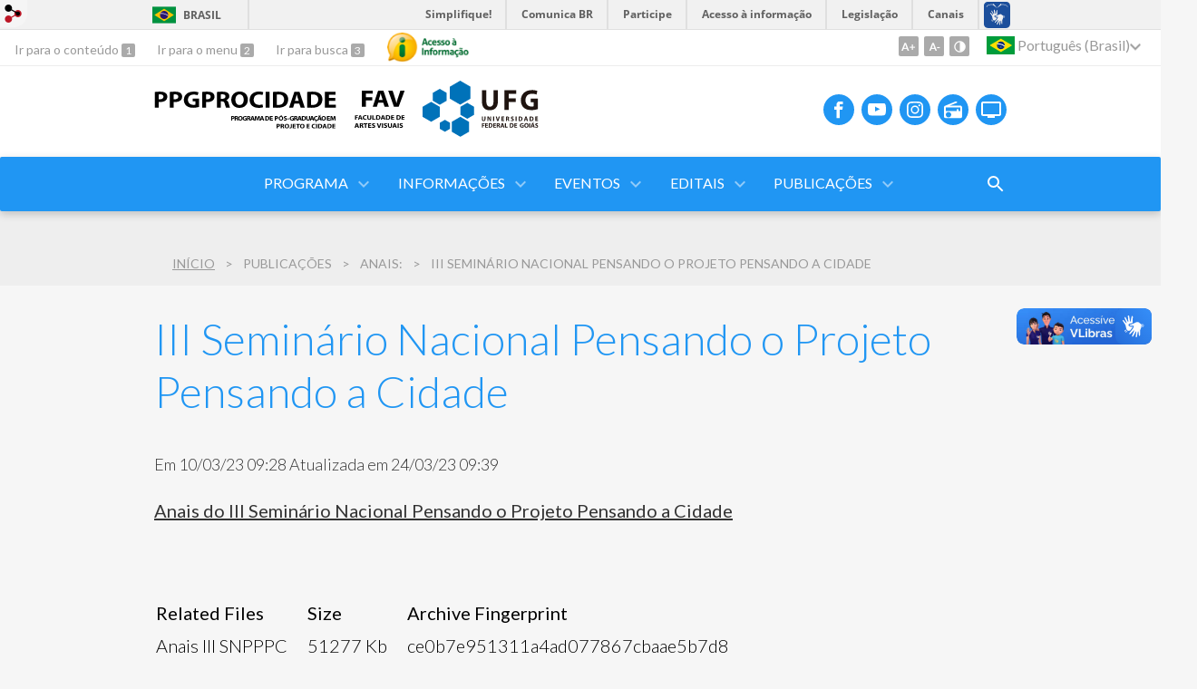

--- FILE ---
content_type: text/html; charset=utf-8
request_url: https://projetoecidade.fav.ufg.br/p/45191-iii-seminario-nacional-pensando-o-projeto-pensando-a-cidade
body_size: 11077
content:
<!doctype html>
<html lang="pt-BR">
  <head>
    
    <title>III Seminário Nacional Pensando o Projeto Pensando a Cidade | FAV - Programa de Pós-Graduação Projeto e Cidade</title>
    <meta charset="utf-8"/>
    <meta name="description" content=""/>
    <meta name="viewport" content="width=device-width, initial-scale=1">
    <!--[if lt IE 9]>
      <script src="//html5shim.googlecode.com/svn/trunk/html5.js"></script>
    <![endif]-->
    <meta name="csrf-param" content="authenticity_token" />
<meta name="csrf-token" content="Ga7ip/+HMk7VM1xhkBB/+7C4t9IOIWUSVBdqYnYQdZMuVgnYYxz+HS0E4eIFBTloY/nLtMYpYGNwswX79DHU7A==" />
    <meta property="og:title" content="III Seminário Nacional Pensando o Projeto Pensando a Cidade | FAV - Programa de Pós-Graduação Projeto e Cidade" />

<meta property="og:site_name" content="FAV - Programa de Pós-Graduação Projeto e Cidade" />
<meta property="og:url" content="https://projetoecidade.fav.ufg.br/p/45191-iii-seminario-nacional-pensando-o-projeto-pensando-a-cidade" />
<meta property="og:description" content="Anais do III Seminário Nacional Pensando o Projeto Pensando a Cidade" />
<meta property="og:locale" content="pt-BR" />

    <link rel="shortcut icon" type="image/x-icon" href="//files.cercomp.ufg.br/weby/assets/favicon-9a9bf20fac53da188e608eca938e48043347ae450ab68072747382dc616adcc7.ico" />
    <link rel="alternate" type="application/rss+xml" title="FAV - Programa de Pós-Graduação Projeto e Cidade - RSS" href="https://projetoecidade.fav.ufg.br/feed" />
    <link rel="alternate" type="application/atom+xml" title="FAV - Programa de Pós-Graduação Projeto e Cidade - ATOM" href="https://projetoecidade.fav.ufg.br/feed.atom" />
    <link rel="stylesheet" media="screen" href="//files.cercomp.ufg.br/weby/assets/webybar-5f6648178e05ddf4439b1b736c74e43b1a7a26e4d4ffe1445916ebc152b2fbb8.css" />
    <link rel="stylesheet" media="screen" href="//files.cercomp.ufg.br/weby/assets/weby-assets-4a873377bc93498c47498cf7566bf1da14127e9ed5c1e03fe2c9a97ebe680850.css" />
    <link rel="stylesheet" media="screen" href="//files.cercomp.ufg.br/weby/assets/auto_translate-84556a1b0beb5c4d846de94455844bbe5df3ca984c651ca4d03410e21d5fb27e.css" />
    <link rel="stylesheet" media="screen" href="//files.cercomp.ufg.br/weby/assets/menu_accessibility-a08ca4dd38cea8b5eaade8d0bfd70368f1538a5f053d9784e5d17ac33c2dae48.css" /><link rel="stylesheet" media="screen" href="//files.cercomp.ufg.br/weby/assets/menu_i18n-06e63992a32305f7f686d61152aef93b22a73ca1f093298f30c0676cf038ced2.css" /><link rel="stylesheet" media="screen" href="//files.cercomp.ufg.br/weby/assets/search_box-588f831838817d69ce7611ae9af802593793ff3d1642c5a35d293c04a6fe0774.css" /><link rel="stylesheet" media="screen" href="//files.cercomp.ufg.br/weby/assets/breadcrumb-861617ce53dc1f3c2adb4fb03f9ac19a77cfba70fc8e06f96cc44ba45dd17da6.css" />
    <link rel="stylesheet" media="screen" href="//files.cercomp.ufg.br/weby/assets/level2-5a573095d3c7be95a8dfa5cde4020ec8f7cece953c5a3c14f7b7fbcff5a87dfd.css" />
    



    <link rel="stylesheet" media="screen" href="" class="contrast-css " data-src="//files.cercomp.ufg.br/weby/assets/level2_contrast-163c549618ecf19474867af60b82e757013863894caff2f97860dbbb243aeee5.css" />
    
      <style type="text/css">
        :root {
          --main-color: #2096f3;
          --sub-color: #1978c2;
        }
      </style>
  </head>
  <body class="">
      <a id="weby_shortcut" title="Entrar" href="http://portais.ufg.br/login?back_url=https%3A%2F%2Fprojetoecidade.fav.ufg.br%2Fp%2F45191-iii-seminario-nacional-pensando-o-projeto-pensando-a-cidade"><img src="//files.cercomp.ufg.br/weby/assets/weby-shortcut-1a5a9004da81162f034eff2fc7a06c396dfddb022021fd13958735cc25a4882f.png" /></a>

    <div class='first_place'>
      <div id="barra-brasil" style="background:#7F7F7F; height: 33px; padding:0 0 0 10px;display:block;">
  <ul id="menu-barra-temp" style="list-style:none;">
    <li style="display:inline; float:left;padding-right:10px; margin-right:10px; border-right:1px solid #EDEDED"><a href="http://brasil.gov.br" style="font-family:sans,sans-serif; text-decoration:none; color:white;">Portal do Governo Brasileiro</a></li>
    <li><a style="font-family:sans,sans-serif; text-decoration:none; color:white;" href="http://epwg.governoeletronico.gov.br/barra/atualize.html">Atualize sua Barra de Governo</a></li>
  </ul>
</div>
<section class="components_group_component accessibility-bar" id="component_71936">
      <nav class="menu_accessibility_component bar" id="component_71937">
    <div class="direct-access">
      <span><a class="goto-content" href="#content"> Ir para o conteúdo </a><b aria-hidden="true">1</b></span>
      <span><a class="goto-menu" href="#component_47382"> Ir para o menu </a><b aria-hidden="true">2</b></span>
      <span><a class="goto-search" href="#search"> Ir para busca </a><b aria-hidden="true">3</b></span>
    </div>
      <div class="additional-content">
        <a class="ai-link" title="Acesso à Informação" href="https://sic.ufg.br/"><img alt="Logomarca Acesso à Informação" src="//files.cercomp.ufg.br/weby/assets/marca-ai-ffe165a85ae50dab3ca0bc880af4954264a511122f0453ee72137733423090c5.png" /></a>
      </div>
    <div class="access-actions">
        <span class='accessibility_font'>
          <button name="button" type="button" class="increase-font" title=" Aumentar o tamanho da fonte "><span aria-hidden="true">A+</span></button>
          <button name="button" type="button" class="decrease-font" title=" Diminuir o tamanho da fonte "><span aria-hidden="true">A-</span></button>
        </span>
        <span class="accessibility_color">
          <button name="button" type="button" class="toggle-contrast" title=" Ativar o modo contraste " data-alt-title=" Desativar o modo contraste "><span aria-hidden="true">C</span></button>
        </span>
    </div>
  </nav>

  
  <script>
    // Gambiarra pq o  não carrega a tempo
    function translateOnInit() {
      const atr_trigger = $('[name=auto_translate_trigger]');
      if (atr_trigger.length > 0){
        let locale = atr_trigger.val();
        setTimeout(function () {
          autoTranslate(locale);
        }, 100);
      }
    }

    function googleTranslateElementInit2() {
      const atr_trigger = $('[name=auto_translate_trigger]');
      if (atr_trigger.length > 0 && atr_trigger.val() == 'pt-BR') return;

      let t = new google.translate.TranslateElement({pageLanguage: 'pt', autoDisplay: false}, 'google_translate_element2');
      //console.log(t);
    }

    function autoTranslate(lang, tries) {
      if (lang == '' || tries > 5) return;
      if (lang == 'pt-BR') lang = 'pt';
      if (!tries) tries = 0;
      let tselect = $('#google_translate_element2 .goog-te-combo');
      let option = tselect.find('option[value='+lang+']');

      if (tselect.length == 0 || option.length == 0) {
        setTimeout(function () {
          autoTranslate(lang, tries + 1);
        }, 300);
      } else {
        tselect.val(lang);
        if (document.createEvent) {
          var c = document.createEvent("HTMLEvents");
          c.initEvent('change', true, true);
          tselect[0].dispatchEvent(c)
        } else {
          var c = document.createEventObject();
          tselect[0].fireEvent('onchange', c)
        }
      }
    }

    $(document).ready(translateOnInit);
  </script>

  <div id="google_translate_element2"></div>
  <script type="text/javascript" src="https://translate.google.com/translate_a/element.js?cb=googleTranslateElementInit2"></script>

<nav class="menu_i18n_component right" id="component_71938">
    <ul class="i18n_dropdown flag_name" >
      <li>
      <a class="locale-link" data-locale="pt-BR" href="/p/45191-iii-seminario-nacional-pensando-o-projeto-pensando-a-cidade?atr=pt-BR&amp;locale=pt-BR"><img title=" Português (Brasil) " class="flag" show_name="true" src="//files.cercomp.ufg.br/weby/assets/flags/brasil-5e540161c2d276dc5d8903842b30aa53c6c173f74d924932f69d237231386178.svg" /> <span class="lang-name"> Português (Brasil) </span></a>
        <ul class="i18n_submenu">
            <li><a class="locale-link" data-locale="en" href="/p/45191-iii-seminario-nacional-pensando-o-projeto-pensando-a-cidade?atr=en&amp;locale=en"><img title=" Inglês " class="flag" show_name="true" src="//files.cercomp.ufg.br/weby/assets/flags/estados-unidos-c7fa500603328b8809f48c23bd76206bbc4ef898060125ac98465371137a62b8.svg" /> <span class="lang-name"> Inglês </span></a></li>
            <li><a class="locale-link" data-locale="es" href="/p/45191-iii-seminario-nacional-pensando-o-projeto-pensando-a-cidade?atr=es&amp;locale=es"><img title=" Espanhol " class="flag" show_name="true" src="//files.cercomp.ufg.br/weby/assets/flags/espanha-12e0ff4964307367dbc0dbd4abbfc341df985e7015cd66627c8e940508a557da.svg" /> <span class="lang-name"> Espanhol </span></a></li>
            <li><a class="locale-link" data-locale="fr" href="/p/45191-iii-seminario-nacional-pensando-o-projeto-pensando-a-cidade?atr=fr&amp;locale=fr"><img title=" Francês " class="flag" show_name="true" src="//files.cercomp.ufg.br/weby/assets/flags/franca-a2cecd359791dc0c3e4f57282a757190e0c5d5a653747c44c884adcd8307e2ba.svg" /> <span class="lang-name"> Francês </span></a></li>
            <li><a class="locale-link" data-locale="zh-CN" href="/p/45191-iii-seminario-nacional-pensando-o-projeto-pensando-a-cidade?atr=zh-CN&amp;locale=zh-CN"><img title=" Mandarim " class="flag" show_name="true" src="//files.cercomp.ufg.br/weby/assets/flags/china-0159423c2ca32e9b2d0f5612d7a5d6dbb78cd261aa4626bf4b13560c9467fd91.svg" /> <span class="lang-name"> Mandarim </span></a></li>
            <li><a class="locale-link" data-locale="it" href="/p/45191-iii-seminario-nacional-pensando-o-projeto-pensando-a-cidade?atr=it&amp;locale=it"><img title=" Italiano " class="flag" show_name="true" src="//files.cercomp.ufg.br/weby/assets/flags/italia-b2568613015984ad78c6fdc930bf12b1ed0ec3940dd678242335ef826f187bfa.svg" /> <span class="lang-name"> Italiano </span></a></li>
            <li><a class="locale-link" data-locale="de" href="/p/45191-iii-seminario-nacional-pensando-o-projeto-pensando-a-cidade?atr=de&amp;locale=de"><img title=" Alemão " class="flag" show_name="true" src="//files.cercomp.ufg.br/weby/assets/flags/alemanha-d7de8f5580825a927ef057f14609053aa4d967d45d3a00ab80c89e4b9bc97072.svg" /> <span class="lang-name"> Alemão </span></a></li>
        </ul>
      </li>
    </ul>
</nav>

</section>
    </div>
    <header>
      <section class="components_group_component header" id="component_71939">
  <div class="components_group_component container" id="component_71940">
  <figure class="image_component logo has-image" id="component_71941">
      <a target="_self" title="Página Inicial" href="https://projetoecidade.fav.ufg.br/"><img alt=" PPGPROCIDADE" style="" src="https://files.cercomp.ufg.br/weby/up/770/o/PPGPROCIDADES.svg?1658162598" /></a>
</figure><figure class="image_component logo has-image" id="component_71942">
      <a target="_self" href="https://fav.ufg.br/"><img alt="FAV UFG - Logo" title="FAV UFG - Logo" style="height:41px; " src="https://files.cercomp.ufg.br/weby/up/770/o/FAV_UFG_PRETA.svg?1658498740" /></a>
</figure><figure class="image_component ufg-logo has-image" id="component_71943">
      <a target="_self" title="Portal UFG" href="https://www.ufg.br"><img style="width:px; height:px; " data-contrast-src="//files.cercomp.ufg.br/weby/assets/level2/marca-ufg-white-ea3d0f2b1a799089540eacd1929fc973c4d208254d9555d4679b02b32671a51f.svg" alt="Logo da UFG" src="//files.cercomp.ufg.br/weby/assets/level2/marca-ufg-677b562915f50ba83e8e1516f068bde65a0e00330471068ad6320189ac9f140a.svg" /></a>
</figure><figure class="image_component social-toggle has-image" id="component_71944">
      <img style="width:px; height:px; " aria-hidden="true" src="//files.cercomp.ufg.br/weby/assets/level2/ic-social-a37ee21f1433c37126f747001bff4a13848220bce90f6e09d3fb111a7c58d413.svg" />
</figure><div class="components_group_component social-icons" id="component_71945">
  <figure class="image_component social-icon has-image" id="component_71947">
      <a target="_blank" href="https://pt-br.facebook.com/pg/PPGProjetoecidade/posts/"><img style="width:px; height:px; " aria-hidden="true" src="//files.cercomp.ufg.br/weby/assets/level2/ic-facebook-1526d46623787ef1b6ac2d819bcf33f5a091cde8e405586641c91db0345d1269.svg" /></a>
</figure><figure class="image_component social-icon has-image" id="component_71948">
      <a target="_blank" title="Youtube" href="https://www.youtube.com/channel/UC8zQGDj79UHv66pzMg5DCSQ"><img style="width:px; height:px; " aria-hidden="true" src="//files.cercomp.ufg.br/weby/assets/level2/ic-youtube-7d88448f97b37ead4e551c4631a0778f15fd0535aceaff0604282458e1f1f794.svg" /></a>
</figure><figure class="image_component social-icon has-image" id="component_71949">
      <a target="_blank" title="Instagram" href="https://www.instagram.com/ppg_projeto_e_cidade/"><img style="width:px; height:px; " aria-hidden="true" src="//files.cercomp.ufg.br/weby/assets/level2/ic-instagram-89025cf493d1344fc5bff9c9c6260a98ae1f3066aed879a3799d2baf2228c691.svg" /></a>
</figure><figure class="image_component social-icon has-image" id="component_71951">
      <a target="_blank" title="Rádio UFG" href="https://radio.ufg.br/p/8051-radio-ao-vivo"><img style="width:px; height:px; " aria-hidden="true" src="//files.cercomp.ufg.br/weby/assets/level2/ic-radio-ccb4be5e172bc681324652b6f2a50828af1e18a6708d066bd5ae42ff7966060e.svg" /></a>
</figure><figure class="image_component social-icon has-image" id="component_71952">
      <a target="_blank" title="TV UFG" href="http://www.tvufg.org.br"><img style="width:px; height:px; " aria-hidden="true" src="//files.cercomp.ufg.br/weby/assets/level2/ic-tv-db2d7784b45dd25701d29ddc3bb365e88ca361e87dfd1bdd64cc2769ae29772c.svg" /></a>
</figure>
</div>
</div><div class="components_group_component menu-bar" id="component_71953">
  <div class="components_group_component container" id="component_71954">
  <figure class="image_component menu-logo has-image" id="component_72232">
      <a target="_self" title="Página Inicial" href="https://projetoecidade.fav.ufg.br/"><img alt="Marca final branca" style="width:51px; height:20px; " src="https://files.cercomp.ufg.br/weby/up/770/o/Logo-PPGPC-branco-final-2.svg?1597779595" /></a>
</figure><figure class="image_component menu-logo has-image" id="component_72238">
      <a target="_self" href="https://fav.ufg.br/"><img alt=" FAV_UFG-branca-01.svg" title=" FAV_UFG-branca-01.svg" style="" src="https://files.cercomp.ufg.br/weby/up/770/o/FAV_UFG-branca-FINAL.svg?1597782225" /></a>
</figure><figure class="image_component menu-logo-ufg has-image" id="component_71956">
      <a target="_self" title="Portal UFG" href="https://www.ufg.br"><img style="width:px; height:px; " alt="Logo da UFG" src="//files.cercomp.ufg.br/weby/assets/level2/marca-ufg-white-ea3d0f2b1a799089540eacd1929fc973c4d208254d9555d4679b02b32671a51f.svg" /></a>
</figure><div class="blank_component menu-mobile" id="component_71957">
    <button class="menu-handle"><span class="icon"></span><span>Menu</span></button>
</div><nav class="menu_component " id="component_71958">
    <ul class="menu-res dropdown" role="menu"><li id="menu_item_32550" class="sub"><a role="button" title="" target="" class="empty-href" href="javascript:void(0);">PROGRAMA</a><ul class="menu-res submenu"><li id="menu_item_53209" class=""><a title="" target="" class="" href="/p/33157-apresentacao">Apresentação</a></li><li id="menu_item_60425" class=""><a title="" target="" class="" href="/p/39905-conheca-o-ppgpc">Conheça o PPGPROCIDADE</a></li><li id="menu_item_33415" class=""><a title="" target="" class="" href="/p/16215-area-de-concentracao-e-linhas-de-pesquisa">Área de concentração e Linhas de Pesquisa</a></li><li id="menu_item_33418" class=""><a title="Corpo docente" target="" class="" href="/p/16218-corpo-docente">Corpo Docente</a></li><li id="menu_item_45568" class="sub"><a role="button" title="" target="" class="empty-href" href="javascript:void(0);">Corpo Discente</a><ul class="menu-res submenu"><li id="menu_item_45574" class=""><a title="Corpo discente ativo e respectivos orientadores" target="" class="" href="https://projetoecidade.fav.ufg.br/p/27169-corpo-discente">Ativos</a></li><li id="menu_item_45576" class=""><a title="" target="" class="" href="/p/16377-dissertacoes">Egressos</a></li><li id="menu_item_66858" class=""><a title="" target="" class="" href="/p/46651-bolsistas">Bolsistas</a></li></ul></li><li id="menu_item_33424" class=""><a title="" target="" class="" href="/p/16222-informacoes-e-regulamento">Regulamento</a></li><li id="menu_item_58618" class="sub"><a role="button" title="" target="" class="empty-href" href="javascript:void(0);">Projetos de Pesquisa</a><ul class="menu-res submenu"><li id="menu_item_58619" class=""><a title="" target="" class="" href="/p/38104-principais-projetos-de-pesquisa-historia-e-teoria-da-arquitetura-e-da-cidade">Linha de pesquisa: HISTÓRIA E TEORIA DA ARQUITETURA E DA CIDADE</a></li><li id="menu_item_58620" class=""><a title="" target="" class="" href="/p/38105-principais-projetos-de-pesquisa-processos-e-tecnologias-de-projeto-e-planejamento">Linha de pesquisa: PROCESSOS E TECNOLOGIAS DE PROJETO E PLANEJAMENTO</a></li></ul></li><li id="menu_item_58615" class="sub"><a role="button" title="" target="" class="empty-href" href="javascript:void(0);">Avaliação CAPES</a><ul class="menu-res submenu"><li id="menu_item_58616" class=""><a title="" target="" class="" href="/p/38101-avaliacao-quadrienal-2017">Avaliação Quadrienal 2017</a></li></ul></li><li id="menu_item_58930" class=""><a title="" target="" class="" href="/p/38103-auto-avaliacao-ppgpc">Auto Avaliação</a></li><li id="menu_item_33423" class=""><a title="Contato " target="" class="" href="/p/16220-contato">Contato</a></li><li id="menu_item_79000" class=""><a title="" target="" class="" href="/p/57422-atas-de-reuniao">Atas de Reunião</a></li></ul></li><li id="menu_item_32556" class="sub"><a role="button" title="" target="" class="empty-href" href="javascript:void(0);">INFORMAÇÕES</a><ul class="menu-res submenu"><li id="menu_item_67184" class=""><a title="" target="" class="" href="/p/46965-guia-do-aluno-ppgprocidade">Guia do Aluno do PPGPROCIDADE</a></li><li id="menu_item_32559" class=""><a title="Calendário" target="" class="" href="/p/16221-calendario">Calendário</a></li><li id="menu_item_33419" class=""><a title="Disciplinas e Ementas" target="" class="" href="/p/46798-disciplinas-e-ementas">Disciplinas e Ementas</a></li><li id="menu_item_33421" class="sub"><a role="button" title="Oferta de Discilpinas" target="" class="empty-href" href="javascript:void(0);">Ofertas de Disciplinas</a><ul class="menu-res submenu"><li id="menu_item_80839" class=""><a title="" target="" class="" href="/p/58966-oferta-de-disciplinas-2026-1">Disciplinas ofertadas em 2026/1</a></li><li id="menu_item_77506" class=""><a title="" target="" class="" href="/p/56077-oferta-de-disciplinas-2025-2">Disciplinas ofertadas em  2025/2</a></li><li id="menu_item_73925" class=""><a title="" target="" class="" href="/p/53032-oferta-de-disciplinas-2025-1">Disciplinas ofertadas em  2025/1</a></li><li id="menu_item_71249" class=""><a title="" target="" class="" href="/p/50887-oferta-de-disciplinas-2024-2">Disciplinas ofertadas em  2024/2</a></li><li id="menu_item_69243" class=""><a title="" target="" class="" href="/p/48887-oferta-de-disciplinas-2024-1">Disciplinas ofertadas em  2024/1</a></li><li id="menu_item_67191" class=""><a title="" target="" class="" href="/p/46981-oferta-de-disciplinas-2023-2">Disciplinas ofertadas em  2023/2</a></li><li id="menu_item_65805" class=""><a title="" target="" class="" href="/p/45349-oferta-de-disciplinas-2023-1">Disciplinas ofertadas em 2023/1</a></li><li id="menu_item_64114" class=""><a title="" target="" class="" href="/p/43590-oferta-de-disciplinas-2022-2">Disciplinas ofertadas em 2022/2</a></li><li id="menu_item_61343" class=""><a title="" target="" class="" href="/p/41104-oferta-de-disciplinas-2022-1">Disciplinas ofertadas em 2022/1</a></li><li id="menu_item_59111" class=""><a title="" target="" class="" href="/p/38640-oferta-de-disciplinas-2021-2">Disciplinas ofertadas em 2021/2</a></li><li id="menu_item_56822" class=""><a title="" target="" class="" href="/p/36095-oferta-de-disciplinas-2021-1">Disciplinas ofertadas em 2021/1</a></li><li id="menu_item_51435" class=""><a title="" target="" class="" href="/p/31667-oferta-de-disciplinas-2020-1">Disciplinas ofertadas em 2020/1</a></li><li id="menu_item_49505" class=""><a title="" target="" class="" href="/p/29775-oferta-de-disciplinas-2019-2">Disciplinas ofertadas em 2019/2</a></li><li id="menu_item_45548" class=""><a title="" target="" class="" href="https://projetoecidade.fav.ufg.br/p/27151-oferta-de-disciplinas-2019-1">Disciplinas ofertadas em 2019/1 </a></li><li id="menu_item_40846" class=""><a title="" target="" class="" href="/n/103267-oferta-de-disciplinas-2018-1-e-data-de-realizacao-das-matriculas">Disciplinas ofertadas em 2018/1</a></li><li id="menu_item_37978" class=""><a title="" target="" class="" href="https://projetoecidade.fav.ufg.br/n/98203-oferta-de-disciplinas-2017-2-mestrado-em-projeto-e-cidade">Disciplinas  ofertadas em 2017/2</a></li><li id="menu_item_37981" class=""><a title="" target="" class="" href="https://projetoecidade.fav.ufg.br/n/94978-matriculas-e-oferta-de-disciplinas-2017-1">Disciplinas ofertadas em 2017/1</a></li><li id="menu_item_33422" class=""><a title="Disciplinas ofertadas em 2016/2" target="" class="" href="/p/16514-disciplinas-ofertadas-em-2016">Disciplinas ofertadas em 2016/2</a></li></ul></li><li id="menu_item_32679" class=""><a title="Formulários e requerimentos administrativos" target="" class="" href="/p/16376-formularios">Formulários</a></li><li id="menu_item_58423" class=""><a title="" target="" class="" href="https://ppgau.ufba.br/dinter-0">Dinter</a></li><li id="menu_item_60077" class=""><a title="" target="" class="" href="/p/39538-como-participar-do-ppgprocidade">Como participar do PPGPROCIDADE</a></li><li id="menu_item_61342" class=""><a title="" target="" class="" href="/p/41103-assinatura-do-ppg-publicacoes-no-site-e-nas-redes-sociais">Assinatura do PPG e publicações</a></li><li id="menu_item_67053" class=""><a title="" target="" class="" href="/p/16219-disciplinas-e-ementas-ate-2022">Disciplinas e Ementas (até 2022)</a></li></ul></li><li id="menu_item_33034" class="sub"><a role="button" title="" target="" class="empty-href" href="javascript:void(0);">EVENTOS</a><ul class="menu-res submenu"><li id="menu_item_55153" class=""><a title="" target="" class="" href="/p/16859-eventos-realizados">Eventos promovidos pelo Programa</a></li><li id="menu_item_55154" class="sub"><a role="button" title="" target="" class="empty-href" href="javascript:void(0);">Bancas</a><ul class="menu-res submenu"><li id="menu_item_80566" class=""><a title="" target="" class="" href="https://docs.google.com/spreadsheets/d/1QWDb3ZxXNANFSZjHUIgszSO2zYcchG_E__DxTmxiiR8/edit?usp=sharing">Bancas 2026</a></li><li id="menu_item_74917" class=""><a title="" target="_blank" class="" href="https://docs.google.com/spreadsheets/d/1lPV5CB1oJKWqHaXe57GtTzO_k7T16lQR85vNG1va6X0/edit?usp=sharing">Bancas 2025</a></li><li id="menu_item_65991" class=""><a title="" target="" class="" href="/n/168075-bancas-de-defesa-2023-1">Bancas 2023</a></li><li id="menu_item_57914" class=""><a title="" target="" class="" href="/p/37415-bancas-2021">Bancas 2021</a></li><li id="menu_item_55155" class=""><a title="" target="" class="" href="/n/123635-bancas-de-defesa-e-qualificacao-2020">Bancas 2020</a></li></ul></li><li id="menu_item_58494" class=""><a title="" target="" class="" href="/p/38014-participacoes-em-eventos-externos">Participações em eventos externos</a></li><li id="menu_item_58929" class=""><a title="" target="" class="" href="/p/38377-divulgacao-cientifica">Divulgação Científica</a></li></ul></li><li id="menu_item_33911" class="sub"><a role="button" title="" target="" class="empty-href" href="javascript:void(0);">EDITAIS</a><ul class="menu-res submenu"><li id="menu_item_79156" class=""><a title="" target="" class="" href="/n/193549-edital-de-mestrado-2025-ppg-em-projeto-e-cidade">Processo Seletivo Turma 2026/1 - Edital 001/2025</a></li><li id="menu_item_71780" class=""><a title="" target="" class="" href="/n/183314-edital-de-mestrado-001-2024-ppgprocidade">Processo Seletivo Turma 2025/1 - Edital 001/2024</a></li><li id="menu_item_67101" class=""><a title="" target="" class="" href="/n/171593-edital-de-mestrado-001-2023-ppgprocidade">Processo Seletivo Turma 2024/1 - Edital 001/2023</a></li><li id="menu_item_64703" class=""><a title="" target="" class="" href="/p/44339-turma-2023-1-edital-de-mestrado-002-2022">Processo Seletivo Turma 2023/1 - Edital 002/2022</a></li><li id="menu_item_63630" class=""><a title="" target="" class="" href="/p/42903-edital-de-mestrado-001-2022">Processo Seletivo Turma 2023/1 - Edital 001/2022</a></li><li id="menu_item_59366" class=""><a title="" target="" class="" href="/n/143380-edital-de-selecao-de-mestrado-projeto-e-cidade-002-2021">Processo Seletivo Turma 2022/1</a></li><li id="menu_item_55247" class="sub"><a title="" target="" class="" href="/n/132823-edital-mestrado-projeto-e-cidade-002-2020">Processo Seletivo Turma 2021/1</a><ul class="menu-res submenu"><li id="menu_item_55248" class=""><a title="" target="" class="" href="/n/132823-edital-mestrado-projeto-e-cidade-002-2020">Edital do Processo Seletivo Turma 2021/1</a></li><li id="menu_item_55279" class=""><a title="" target="" class="" href="/p/34933-resultado-preliminar-das-solicitacoes-de-isencoes-de-pagamento-de-inscricao-via-cadunico">Resultado preliminar das solicitações de isenções de inscrição</a></li><li id="menu_item_55303" class=""><a title="" target="" class="" href="/p/34950-resultado-das-solicitacoes-de-impugnacao-do-edital">Resultado das solicitações de impugnação do edital</a></li><li id="menu_item_55397" class=""><a title="" target="" class="" href="/p/35054-resultado-final-das-solicitacoes-de-isencoes-de-pagamento-de-inscricao-via-cadunico">Resultado Final das Solicitações de Isenções de Inscrição</a></li><li id="menu_item_55460" class=""><a title="" target="" class="" href="/p/35104-resultado-preliminar-da-homologacao-das-inscricoes-selecao-turma-2021-1">Resultado preliminar da homologação das inscrições</a></li><li id="menu_item_55543" class=""><a title="" target="" class="" href="/p/35172-resultado-final-da-homologacao-das-inscricoes-selecao-turma-2021-1">Resultado final da homologação das inscrições</a></li><li id="menu_item_55545" class=""><a title="" target="" class="" href="/p/35174-comissao-de-selecao-do-processo-seletivo-para-a-turma-2021-1">Comissão de Seleção do Processo Seletivo</a></li><li id="menu_item_55627" class=""><a title="" target="" class="" href="/p/35185-resultado-preliminar-da-1-fase-suficiencia-em-lingua-estrangeira-selecao-turma-2021-1">Resultado preliminar de suficiência em língua estrangeira</a></li><li id="menu_item_55665" class=""><a title="" target="" class="" href="/p/35199-resultado-final-da-comissao-de-selecao-do-processo-seletivo-para-a-turma-2021-1">Resultado Final da Comissão de Seleção do Processo Seletivo</a></li><li id="menu_item_55805" class=""><a title="" target="" class="" href="/p/35237-resultado-final-da-1-fase-suficiencia-em-lingua-estrangeira-selecao-turma-2021-1">Resultado final da 1ª fase – suficiência em língua estrangeira</a></li><li id="menu_item_55848" class=""><a title="" target="" class="" href="/p/35266-datas-do-exame-oral-turma-2021-1">Horários do Exame Oral</a></li><li id="menu_item_56158" class=""><a title="" target="" class="" href="/p/35483-resultado-preliminar-da-2-fase-avaliacao-do-projeto-de-pesquisa-e-exame-oral-selecao-turma-2021-1">Resultado preliminar da 2ª fase – Avaliação do projeto de pesquisa e exame oral</a></li><li id="menu_item_56254" class=""><a title="" target="" class="" href="/p/35559-resultado-final-da-2-fase-avaliacao-do-projeto-de-pesquisa-e-exame-oral-selecao-turma-2021-1">Resultado final da 2ª fase – Avaliação do projeto de pesquisa e exame oral</a></li><li id="menu_item_56271" class=""><a title="" target="" class="" href="/p/35575-resultado-preliminar-da-3-fase-analise-e-pontuacao-do-curriculo-cl-selecao-turma-2021-1">Resultado preliminar da 3ª fase – análise e pontuação do currículo (cl)</a></li><li id="menu_item_56342" class=""><a title="" target="" class="" href="/p/35638-resultado-final-da-3-fase-analise-e-pontuacao-do-curriculo-cl-selecao-turma-2021-1">Resultado final da 3ª fase – análise e pontuação do currículo (cl)</a></li><li id="menu_item_56371" class=""><a title="" target="" class="" href="/p/35660-resultado-preliminar-do-processo-seletivo-selecao-turma-2021-1">Resultado preliminar do processo seletivo</a></li><li id="menu_item_56430" class=""><a title="" target="" class="" href="/p/35730-resultado-final-do-processo-seletivo-selecao-turma-2021-1">Resultado final do processo seletivo</a></li></ul></li><li id="menu_item_51665" class="sub"><a title="" target="" class="" href="/n/123184-edital-mestrado-projeto-e-cidade-2020">Processo Seletivo Turma 2020/2</a><ul class="menu-res submenu"><li id="menu_item_55255" class=""><a title="" target="" class="" href="https://projetoecidade.fav.ufg.br/n/132822-cancelamento-do-edital-001-2020">Cancelamento do Edital 001/2020</a></li><li id="menu_item_51683" class=""><a title="" target="" class="" href="/n/123184-edital-mestrado-projeto-e-cidade-2020">Edital do Processo Seletivo Turma 2020/2</a></li><li id="menu_item_51667" class=""><a title="" target="" class="" href="/p/31835-resultado-de-solicitacoes-de-isencao-de-inscricao">Resultado de solicitações de isenção de inscrição</a></li><li id="menu_item_51682" class=""><a title="" target="" class="" href="/p/31845-retificacao-1-resultado-de-solicitacoes-de-isencao-de-inscricao">Retificação 1 - Resultado de solicitações de isenção de inscrição</a></li><li id="menu_item_51982" class=""><a title="" target="" class="" href="/n/124331-palestra-como-estruturar-um-projeto-de-pesquisa-sala-22-fav">Palestra: “Como estruturar um projeto de pesquisa”</a></li><li id="menu_item_51986" class=""><a title="" target="" class="" href="/p/32075-comissao-de-selecao-do-processo-seletivo-para-a-turma-2020-2">Comissão de Seleção do Processo Seletivo para a turma 2020/2 </a></li><li id="menu_item_52043" class=""><a title="" target="" class="" href="/p/32125-resultado-da-homologacao-das-inscricoes-para-a-turma-2020-2">Resultado da Homologação das inscrições para a turma 2020/2</a></li><li id="menu_item_52179" class=""><a title="" target="" class="" href="/n/125021-retificacao-001-edital-de-selecao-no-001-2020">Retificação 001 - Edital de Seleção no 001/2020 </a></li></ul></li><li id="menu_item_47665" class="sub"><a role="button" title="" target="" class="empty-href" href="javascript:void(0);">Processo Seletivo Turma 2019/2</a><ul class="menu-res submenu"><li id="menu_item_47666" class=""><a title="" target="" class="" href="https://projetoecidade.fav.ufg.br/n/115331-edital-processo-seletivo-2019">Edital do Processo Seletivo Turma 2019/2</a></li><li id="menu_item_48050" class=""><a title="" target="" class="" href="/p/28678-portaria-de-nomeacao-da-comissao-de-selecao-do-processo-seletivo-turma-2019-2">Portaria de Nomeação da Comissão de Seleção do Processo Seletivo Turma 2019/2</a></li><li id="menu_item_48221" class=""><a title="" target="" class="" href="/p/28788-resultado-das-solicitacoes-de-isencao-de-pagamento-de-inscricao-via-cadunico">Resultado das Solicitações de Isenção de Pagamento de Inscrição via CADÚNICO</a></li><li id="menu_item_48423" class=""><a title="turma 2019/2" target="" class="" href="/p/28901-resultado-da-homologacao-das-inscricoes">Resultado da homologação das inscrições</a></li><li id="menu_item_48494" class=""><a title="Primeira fase" target="" class="" href="/n/116897-horario-e-local-da-prova-de-conhecimento-especifico">Local de Prova de Conhecimento Específico</a></li><li id="menu_item_48683" class=""><a title="Turma 2019/2" target="" class="" href="/p/29267-resultado-preliminar-das-provas-de-conhecimento-especifico-turma-2019-2">Resultado preliminar das provas de conhecimento específico</a></li><li id="menu_item_48757" class=""><a title="" target="" class="" href="/p/29300-resultado-final-das-provas-de-conhecimento-especifico-turma-2019-2">Resultado final das provas de conhecimento específico</a></li><li id="menu_item_48785" class=""><a title="" target="" class="" href="/p/29322-local-de-realizacao-do-exame-oral">Local de realização do exame oral</a></li><li id="menu_item_49207" class=""><a title="" target="" class="" href="/p/29531-resultado-preliminar-da-2-e-da-3-fases-turma-2019-2">Resultado preliminar da 2ª e da 3ª fases</a></li><li id="menu_item_49349" class=""><a title="" target="" class="" href="/p/29635-resultado-final-da-segunda-fase-e-da-terceira-fase">Resultado Final da 2ª e 3ª fases</a></li><li id="menu_item_49350" class=""><a title="" target="" class="" href="/p/29637-resultado-preliminar-da-4-fase">Resultado Preliminar da 4ª Fase</a></li><li id="menu_item_49351" class=""><a title="" target="" class="" href="/p/29638-resultado-preliminar-de-classificacao">Resultado Preliminar de Classificação</a></li><li id="menu_item_49422" class=""><a title="" target="" class="" href="/p/29706-resultado-final-de-classificacao">Resultado Final de Classificação</a></li></ul></li><li id="menu_item_43404" class="sub"><a role="button" title="Processo seletivo turma 2019/1" target="" class="empty-href" href="javascript:void(0);">Processo seletivo turma 2019/1</a><ul class="menu-res submenu"><li id="menu_item_44000" class=""><a title="" target="" class="" href="/p/25857-portaria-de-nomeacao-da-comissao-de-selecao-do-processo-seletivo-turma-2019-1">Portaria de Nomeação da Comissão de Seleção do Processo Seletivo  Turma 2019/1</a></li><li id="menu_item_43405" class=""><a title="Edital do Processo seletivo turma 2019-1" target="" class="" href="/p/25349-edital-do-processo-seletivo-turma-2019-1">Edital do Processo seletivo turma 2019-1</a></li><li id="menu_item_43508" class=""><a title="Errata nº 01 ao Edital do Processo seletivo turma 2019-1" target="" class="" href="/p/25442-errata-n-01-processo-seletivo-ppgpc-fav-ufg-turma-2019-1">Errata nº 01 ao Edital do Processo seletivo turma 2019-1</a></li><li id="menu_item_43833" class=""><a title="" target="" class="" href="/p/25734-errata-n-02-processo-seletivo-ppgpc-fav-ufg-turma-2019-1">Errata nº 02 ao Edital do Processo seletivo turma 2019-1</a></li><li id="menu_item_43914" class=""><a title="Resultado isenção de taxa - seleção turma 2019/1" target="" class="" href="/p/25816-resultado-isencao-de-taxa-selecao-turma-2019-1">Resultado isenção de taxa - seleção turma 2019/1</a></li><li id="menu_item_44243" class=""><a title="Local de realização das provas" target="" class="" href="/p/26055-selecao-turma-2019-1-local-de-provas">Local de realização das provas</a></li><li id="menu_item_44457" class=""><a title="Resultado Preliminar da 1ª fase - Turma 2019/1" target="" class="" href="/p/26229-resultado-preliminar-da-1-fase-turma-2019-1">Resultado Preliminar da 1ª fase - Turma 2019/1</a></li><li id="menu_item_44582" class=""><a title="Resultado final 1ª fase - seleção turma 2019/1 PPGPC/FAV/UFG" target="" class="" href="/p/26332-resultado-final-1-fase-selecao-turma-2019-1-ppgpc-fav-ufg">Resultado final 1ª fase - seleção turma 2019/1 PPGPC/FAV/UFG</a></li><li id="menu_item_44768" class=""><a title="Resultado preliminar 2ª fase - Seleção turma 2019/1" target="" class="" href="/p/26596-resultado-preliminar-2-fase-selecao-2019-1">Resultado preliminar 2ª fase - Seleção turma 2019/1</a></li><li id="menu_item_44827" class=""><a title="Resultado final 2ª fase - seleção turma 2019/1 PPGPC/FAV/UFG" target="" class="" href="/p/26662-resultado-final-2-fase-selecao-turma-2019-1-ppgpc-fav-ufg">Resultado final 2ª fase - seleção turma 2019/1 PPGPC/FAV/UFG</a></li><li id="menu_item_44838" class=""><a title="Resultado Preliminar da 3ª fase e Final - Seleção turma 2019/1 PPGPC/FAV/UFG " target="" class="" href="/p/26666-resultado-preliminar-da-3-fase-e-final-selecao-turma-2019-1">Resultado Preliminar da 3ª fase e de Classificação - Seleção turma 2019/1 PPGPC/FAV/UFG </a></li><li id="menu_item_44894" class=""><a title="Resultado final - seleção turma 2019/1 PPGPC/FAV/UFG" target="" class="" href="/p/26716-resultado-final-selecao-turma-2019-1-ppgpc-fav-ufg">Resultado final - seleção turma 2019/1 PPGPC/FAV/UFG</a></li></ul></li><li id="menu_item_38782" class="sub"><a role="button" title="" target="" class="empty-href" href="javascript:void(0);">Processo seletivo turma 2018/1</a><ul class="menu-res submenu"><li id="menu_item_38783" class=""><a title="" target="" class="" href="/n/99500-edital-de-selecao-n-001-2017-turma-2018-1">Edital nº 001/2017 - seleção turma 2018/1</a></li><li id="menu_item_39123" class=""><a title="" target="" class="" href="/n/99905-errata-n-01-2017-processo-seletivo-ppgpc-fav-ufg-turma-2018-1">Errata nº 01/2017 ao Edital nº 01/2017  de seleção - PPGPC/FAV/UFG  turma 2018/1</a></li><li id="menu_item_39382" class=""><a title="" target="" class="" href="/n/100626-resultado-isencao-de-taxa-selecao-turma-2018-1">Resultado isenção de taxa - seleção turma 2018/1 </a></li><li id="menu_item_39453" class=""><a title="" target="" class="" href="/n/100832-resultado-inscricoes-homologadas-selecao-turma-2018-1">Resultado - inscrições homologadas - Seleção turma 2018/1 PPGPC/FAV/UFG</a></li><li id="menu_item_39481" class=""><a title="" target="" class="" href="/n/100426-selecao-turma-2018-1-retificacao-do-edital-n-001-2017">Retificação Edital nº 001/2017 - seleção turma 2018/1</a></li><li id="menu_item_39482" class=""><a title="" target="" class="" href="/n/100951-resultado-final-inscricoes-homologadas-selecao-turma-2018-1">Resultado FINAL inscrições homologadas - seleção turma 2018/1</a></li><li id="menu_item_39502" class=""><a title="" target="" class="" href="/n/101020-selecao-turma-2018-1-candidatos-dispensados-da-prova-de-linguas">Candidatos dispensados da prova de línguas</a></li><li id="menu_item_39503" class=""><a title="" target="" class="" href="/n/101021-selecao-turma-2018-1-local-de-provas">Local de realização das provas</a></li><li id="menu_item_39522" class=""><a title="" target="" class="" href="/n/101065-selecao-turma-2018-1-errata-relacao-de-candidatos-dispensados-da-prova-de-linguas">Seleção 2018/1 - ERRATA relação de candidatos dispensados da prova de línguas</a></li><li id="menu_item_39697" class=""><a title="" target="" class="" href="/n/101393-resultado-selecao-2018-1-prova-de-linguas-e-prova-de-conhecimentos-especificos">Resultados - prova de línguas e prova de conhecimentos específicos - turma 2018/1</a></li><li id="menu_item_39743" class=""><a title="" target="" class="" href="/n/101528-resultado-final-1-fase-selecao-2018-1-ppgpc-fav-ufg">Resultado final 1ª fase - seleção turma 2018/1 PPGPC/FAV/UFG</a></li><li id="menu_item_39799" class=""><a title="" target="" class="" href="/n/101743-resultado-preliminar-2-fase-selecao-2018-1">Resultado preliminar 2ª fase - Seleção turma 2018/1</a></li><li id="menu_item_39800" class=""><a title="" target="" class="" href="/up/770/o/PORTARIA_N%C2%BA_02_DE_11_DE_SETEMBRO_DE_2017_-_COMISS%C3%83O_DE_SELE%C3%87%C3%83O_-_TURMA_2018-1.RETIFICADA_(2).pdf">Comissão de seleção turma 2018/1 - membros</a></li><li id="menu_item_39839" class=""><a title="" target="" class="" href="/n/101868-selecao-turma-2018-1-ppgpc-fav-ufga-resultado-final-2-fase">Resultado final 2ª fase - seleção turma 2018/1 PPGPC/FAV/UFG</a></li><li id="menu_item_39840" class=""><a title="" target="" class="" href="/n/101870-selecao-turma-2018-1-ppgpc-fav-ufga-cronograma-de-entrevistas">Cronograma de realização das entrevistas - TURMA 2018/1</a></li><li id="menu_item_39850" class=""><a title="" target="" class="" href="/n/101955-retificacao-n-02-edital-n-001-2017-selecao-turma-2018-1">Retificação nº 02- edital 001-2017 - PPGPC 2018-1</a></li><li id="menu_item_39883" class=""><a title="" target="" class="" href="/n/102060-resultado-preliminar-3-fase-selecao-turma-2018-1">Resultado Preliminar 3ª fase - Seleção turma 2018/1 PPGPC/FAV/UFG </a></li><li id="menu_item_39933" class=""><a title="" target="" class="" href="/n/102206-resultado-final-selecao-turma-2018-1-ppgpc-fav-ufga">Resultado final - seleção turma 2018/1 PPGPC/FAV/UFG</a></li></ul></li></ul></li><li id="menu_item_50335" class="sub"><a role="button" title="" target="" class="empty-href" href="javascript:void(0);">PUBLICAÇÕES</a><ul class="menu-res submenu"><li id="menu_item_50336" class="sub"><a role="button" title="" target="" class="empty-href" href="javascript:void(0);">Anais:</a><ul class="menu-res submenu"><li id="menu_item_51366" class=""><a title="" target="" class="" href="/p/31538-1-seminario-nacional-pensando-o-projeto-pensando-a-cidade">1° Seminário Nacional: Pensando o Projeto Pensando a Cidade.</a></li><li id="menu_item_50337" class=""><a title="" target="" class="" href="/p/30600-2-seminario-nacional-pensando-o-projeto-pensando-a-cidade">2° Seminário Pensando o Projeto, Pensando a Cidade</a></li><li id="menu_item_65644" class="current_page"><a title="" target="" class="" href="/p/45191-iii-seminario-nacional-pensando-o-projeto-pensando-a-cidade">III Seminário Nacional Pensando o Projeto Pensando a Cidade</a></li><li id="menu_item_55141" class=""><a title="" target="" class="" href="/p/34728-seppas-2017">SEPPAS 2017</a></li><li id="menu_item_51748" class=""><a title="" target="" class="" href="/p/31903-seppas-2019">SEPPAS 2019</a></li><li id="menu_item_64601" class=""><a title="" target="" class="" href="/p/44157-seppas-2021">SEPPAS 2021</a></li></ul></li><li id="menu_item_51183" class=""><a title="" target="" class="" href="/p/34648-livros-ppgpc">Livros</a></li><li id="menu_item_51179" class=""><a title="" target="" class="" href="https://www.revistas.ufg.br/revjat/index">Revista Jatobá</a></li><li id="menu_item_32680" class=""><a title="" target="" class="" href="/p/16377-dissertacoes">Dissertações</a></li></ul></li></ul>
</nav>
<div class="search_box_component right" style="width: 100%;" id="component_71959">
  <form class="form_search" action="/search" accept-charset="UTF-8" method="get"><input name="utf8" type="hidden" value="&#x2713;" />
    <input type="search" name="search" id="search" placeholder=" Pesquisar " />
      <input type="submit" name="commit" value=" Pesquisar " data-disable-with=" Pesquisar " />
</form></div>
<div class="blank_component search-toggle" id="component_78362">
    <button type="button" title="Abrir formulário de pesquisa" data-alt-title="Fechar formulário de pesquisa"></button>
</div>
</div>
</div>
</section>  <nav class="breadcrumb_component" aria-label="Hierarquia da navegação" id="component_71960">
    <ol>
      
      <li class="breadcrumb-home">
        <a href="/">Início</a><span class="breadcrumb-divider"></span>
      </li>
            <li>PUBLICAÇÕES<span class="breadcrumb-divider"></span></li>
            <li>Anais:<span class="breadcrumb-divider"></span></li>
        <li aria-current="location">III Seminário Nacional Pensando o Projeto Pensando a Cidade</li>
    </ol>
  </nav>

    </header>
    <section id="content">
      
<article class="page-show">
  
  <header>
      <h1>III Seminário Nacional Pensando o Projeto Pensando a Cidade</h1>
  </header>
    <div class="page-details details">
        <span class="date created"> Em 10/03/23 09:28</span>
        <span class="date"> Atualizada em 24/03/23 09:39</span>
    </div>
  
  <div class="body" class="">
  <p><a href="https://files.cercomp.ufg.br/weby/up/770/o/III_SNPPPC_-_Arquivo_Total_%281%29.pdf?1679661542">Anais do III Seminário Nacional Pensando o Projeto Pensando a Cidade</a></p>
</div>

  <table class="table table-striped table-condensed table-bordered">
    <thead>
    <tr>
      <th><span class="translation_missing" title="translation missing: pt-BR.sites.shared.pages_show_actions.related_files">Related Files</span></th>
      <th><span class="translation_missing" title="translation missing: pt-BR.sites.shared.pages_show_actions.size">Size</span></th>
      <th><span class="translation_missing" title="translation missing: pt-BR.sites.shared.pages_show_actions.archive_fingerprint">Archive Fingerprint</span></th>
    </tr>
    </thead>
    <tbody>
      <tr>
        <td><a href="https://files.cercomp.ufg.br/weby/up/770/o/III_SNPPPC_-_Arquivo_Total_%281%29.pdf?1679661542">Anais III SNPPPC</a></td>
        <td>51277 Kb</td>
        <td>ce0b7e951311a4ad077867cbaae5b7d8</td>
      </tr>
    </tbody>
  </table>

  
  <div style="margin-top: 8px;" class="actions">
    
      <a href="/pages"><i class="fa fa-list" aria-hidden="true"></i>  Listar Todas </a>
      <a href="javascript:history.back()"><i class="fa fa-chevron-left" aria-hidden="true"></i>  Voltar </a>
  </div>
</article>

    </section>
    <footer>
      <section class="components_group_component footer" id="component_71999">
  <div class="components_group_component container" id="component_72000">
  <figure class="image_component ufg-logo has-image" id="component_72002">
      <a target="_self" title="Portal UFG" href="https://www.ufg.br"><img style="width:px; height:px; " data-contrast-src="//files.cercomp.ufg.br/weby/assets/level2/marca-ufg-white-ea3d0f2b1a799089540eacd1929fc973c4d208254d9555d4679b02b32671a51f.svg" alt="Logo da UFG" src="//files.cercomp.ufg.br/weby/assets/level2/marca-ufg-677b562915f50ba83e8e1516f068bde65a0e00330471068ad6320189ac9f140a.svg" /></a>
</figure>
</div><div class="components_group_component container" id="component_72003">
  <div class="text_component address" id="component_72004">
   <p><span>Faculdade de Artes Visuais - UFG - Universidade Federal de Goiás</span></p>
<p><span>CNPJ: 01567601/0001-43</span></p>
<p><span>Avenida Esperança s/n, Câmpus Samambaia.</span></p>
<p><span>CEP 74690-900 Goiânia - Goiás - Brasil.</span></p>
<p><span>Fone: +55 (62) 3521.1413</span></p>
<p><span>E-mail: </span><span><a href="mailto:projetoecidade@gmail.com">projetoecidade.fav@ufg.br</a></span></p>
</div>
<nav class="menu_component " id="component_72005">
    <ul class="menu-res dropdown" role="menu"></ul>
</nav>

</div><div class="components_group_component bottom" id="component_72006">
  <figure class="image_component  has-image" id="component_72007">
      <a target="_blank" title="Portal Acesso à Informação" href="https://sic.ufg.br"><img style="width:px; height:px; " data-contrast-src="//files.cercomp.ufg.br/weby/assets/level2/marca-ai-white-1fc90f6ba56df5b12a4dc4ab34f84391e91092d4ab2bd1c0d8882f0a24458598.png" aria-hidden="true" alt="Acesso à informação" src="//files.cercomp.ufg.br/weby/assets/level2/marca-ai-448fa9ac8a9ff019315360226923d659ecae46c3519d0e5bc8158ba44b16b219.png" /></a>
</figure><div class="text_component " id="component_72008">
   <p><span>&copy; Universidade Federal de Goi&aacute;s - UFG. Todos os direitos reservados.</span></p>
</div>

</div>
</section><section class="blank_component " id="component_72009">
    <a class="smooth_scroll" href="#barra-brasil" id="scroll-to-top" title="Voltar ao Topo"><img src="/assets/level2/expand-more-white.svg"/></a>
</section><section class="blank_component " id="component_72010"></section>
    </footer>
    <script src="//files.cercomp.ufg.br/weby/assets/base-7d1e002559959ecfa80acc89fff49e8acf6b79e7d3376ed8cc1f1e64be62d3d5.js"></script>
    <script src="//files.cercomp.ufg.br/weby/assets/level2-dd37a8e3f53914297921fc457ec7015c72c48c5bfb9972751d2f1f24b06c45bf.js"></script>
      <script defer="defer" async="async" src="//barra.brasil.gov.br/barra.js" type="text/javascript"></script>
<script src="//files.cercomp.ufg.br/weby/assets/show-22e5db160cd54185f1184b68589f7e1591f7c7c6256041e08d936e13b375a460.js"></script><script src="//files.cercomp.ufg.br/weby/assets/changeContrast-6eb2f5ffd73aa3aed2f2b026fd3cd2e8b6c6b4c72094d2fa54b976bcdc543020.js"></script><script src="//files.cercomp.ufg.br/weby/assets/auto_translate-ea6ddb17d6b45ab26d74097be79d6f5cbea4197434fc7852bd84428ef18ff7d3.js"></script><script src="//files.cercomp.ufg.br/weby/assets/search_action-f5db909a939074bf3312b935d3028ca99704739dc4c5aa967fcc268c83228f3a.js"></script>      <script> $(".smooth_scroll").click(function(){ $("html, body").stop().animate({scrollTop: $($(this).attr("href")).offset().top}, 480); return false; });</script>

  </body>
</html>


--- FILE ---
content_type: image/svg+xml
request_url: https://files.cercomp.ufg.br/weby/up/770/o/PPGPROCIDADES.svg?1658162598
body_size: 15838
content:
<?xml version="1.0" encoding="utf-8"?>
<!-- Generator: Adobe Illustrator 25.2.1, SVG Export Plug-In . SVG Version: 6.00 Build 0)  -->
<svg version="1.1" id="Camada_2" xmlns="http://www.w3.org/2000/svg" xmlns:xlink="http://www.w3.org/1999/xlink" x="0px" y="0px"
	 viewBox="0 0 2707.74 625.4" enable-background="new 0 0 2707.74 625.4" xml:space="preserve">
<g id="Camada_3_1_">
</g>
<g enable-background="new    ">
	<path d="M11.33,59.99c17.9-2.79,43.03-4.88,78.45-4.88c35.8,0,61.31,6.28,78.45,18.83c16.38,11.86,27.42,31.39,27.42,54.4
		s-8.38,42.54-23.61,55.8c-19.8,17.09-49.13,24.76-83.4,24.76c-7.62,0-14.47-0.35-19.8-1.05v84.04h-57.5V59.99z M68.84,166.7
		c4.95,1.05,11.04,1.39,19.42,1.39c30.85,0,49.89-14.3,49.89-38.36c0-21.62-16.38-34.52-45.32-34.52c-11.81,0-19.8,1.05-23.99,2.09
		V166.7z"/>
	<path d="M232.59,59.99c17.9-2.79,43.03-4.88,78.45-4.88c35.8,0,61.31,6.28,78.45,18.83c16.38,11.86,27.42,31.39,27.42,54.4
		s-8.38,42.54-23.61,55.8c-19.8,17.09-49.13,24.76-83.4,24.76c-7.62,0-14.47-0.35-19.8-1.05v84.04h-57.5V59.99z M290.1,166.7
		c4.95,1.05,11.04,1.39,19.42,1.39c30.85,0,49.89-14.3,49.89-38.36c0-21.62-16.38-34.52-45.32-34.52c-11.81,0-19.8,1.05-23.99,2.09
		V166.7z"/>
	<path d="M668.26,281.08c-17.9,5.58-51.79,13.25-85.69,13.25c-46.84,0-80.74-10.81-104.35-31.73
		c-23.61-20.23-36.56-50.91-36.18-85.44c0.38-78.11,62.46-122.75,146.62-122.75c33.13,0,58.65,5.93,71.21,11.51l-12.19,42.54
		c-14.09-5.58-31.61-10.11-59.79-10.11c-48.37,0-84.92,25.11-84.92,76.02c0,48.47,33.13,77.07,80.74,77.07
		c13.33,0,23.99-1.39,28.56-3.49v-49.17h-39.61v-41.5h95.59V281.08z"/>
	<path d="M713.58,59.99c17.9-2.79,43.03-4.88,78.45-4.88c35.8,0,61.31,6.28,78.45,18.83c16.38,11.86,27.42,31.39,27.42,54.4
		s-8.38,42.54-23.61,55.8c-19.8,17.09-49.13,24.76-83.4,24.76c-7.62,0-14.47-0.35-19.8-1.05v84.04h-57.5V59.99z M771.08,166.7
		c4.95,1.05,11.04,1.39,19.42,1.39c30.85,0,49.89-14.3,49.89-38.36c0-21.62-16.38-34.52-45.32-34.52c-11.81,0-19.8,1.05-23.99,2.09
		V166.7z"/>
	<path d="M934.84,59.99c18.66-2.79,46.46-4.88,77.31-4.88c38.08,0,64.74,5.23,83.02,18.48c15.23,11.16,23.61,27.55,23.61,49.17
		c0,29.99-23.23,50.56-45.32,57.89v1.05c17.9,6.63,27.8,22.32,34.27,43.94c8,26.5,15.99,57.19,20.95,66.26h-59.41
		c-4.19-6.63-10.28-25.81-17.9-54.75c-6.85-29.29-17.9-37.31-41.51-37.66h-17.52v92.41h-57.5V59.99z M992.35,161.12h22.85
		c28.94,0,46.08-13.25,46.08-33.83c0-21.62-15.99-32.43-42.65-32.78c-14.09,0-22.09,1.05-26.28,1.74V161.12z"/>
	<path d="M1394.12,171.93c0,77.07-51.03,123.8-126.05,123.8c-76.17,0-120.72-52.66-120.72-119.61c0-70.44,49.13-123.1,124.91-123.1
		C1351.08,53.01,1394.12,107.07,1394.12,171.93z M1208.65,175.07c0,46.03,23.61,78.46,62.46,78.46c39.23,0,61.69-34.17,61.69-79.86
		c0-42.2-22.09-78.46-62.07-78.46C1231.5,95.21,1208.65,129.38,1208.65,175.07z"/>
	<path d="M1620.71,285.26c-10.66,4.88-34.66,10.11-65.88,10.11c-88.73,0-134.43-50.56-134.43-117.52
		c0-80.21,62.46-124.84,140.15-124.84c30.09,0,52.94,5.58,63.22,10.46l-11.81,42.2c-11.81-4.53-28.18-8.72-48.75-8.72
		c-46.08,0-81.88,25.46-81.88,77.77c0,47.08,30.47,76.72,82.26,76.72c17.52,0,36.94-3.49,48.37-7.67L1620.71,285.26z"/>
	<path d="M1717.06,56.85v235.04h-58.27V56.85H1717.06z"/>
	<path d="M1767.32,59.99c21.33-3.14,49.13-4.88,78.45-4.88c48.75,0,80.35,8.02,105.11,25.11c26.66,18.13,43.42,47.08,43.42,88.58
		c0,44.99-17.9,76.02-42.65,95.2c-27.04,20.57-68.17,30.34-118.44,30.34c-30.09,0-51.41-1.74-65.88-3.49V59.99z M1825.59,251.79
		c4.95,1.05,12.95,1.05,20.18,1.05c52.55,0.35,86.83-26.15,86.83-82.3c0.38-48.82-30.85-74.63-80.74-74.63
		c-12.95,0-21.33,1.05-26.28,2.09V251.79z"/>
	<path d="M2086.08,231.56l-18.28,60.33h-60.17l78.45-235.04h76.17l79.59,235.04h-62.46l-19.8-60.33H2086.08z M2151.2,191.81
		l-16-49.87c-4.57-13.95-9.14-31.39-12.95-45.33h-0.76c-3.81,13.95-7.62,31.73-11.81,45.33l-15.23,49.87H2151.2z"/>
	<path d="M2276.11,59.99c21.33-3.14,49.13-4.88,78.45-4.88c48.75,0,80.35,8.02,105.11,25.11c26.66,18.13,43.41,47.08,43.41,88.58
		c0,44.99-17.9,76.02-42.65,95.2c-27.04,20.57-68.17,30.34-118.44,30.34c-30.09,0-51.41-1.74-65.88-3.49V59.99z M2334.38,251.79
		c4.95,1.05,12.95,1.05,20.18,1.05c52.55,0.35,86.83-26.15,86.83-82.3c0.38-48.82-30.85-74.63-80.74-74.63
		c-12.95,0-21.33,1.05-26.28,2.09V251.79z"/>
	<path d="M2693.89,192.5h-94.45v55.8h105.49v43.59h-163.76V56.85h158.42v43.59h-100.16v48.82h94.45V192.5z"/>
</g>
<g enable-background="new    ">
	<path d="M1146.19,419.21c4.92-0.77,11.84-1.34,21.58-1.34c9.85,0,16.87,1.73,21.58,5.18c4.51,3.26,7.54,8.63,7.54,14.96
		c0,6.33-2.31,11.7-6.5,15.35c-5.45,4.7-13.51,6.81-22.94,6.81c-2.1,0-3.98-0.1-5.45-0.29V483h-15.82V419.21z M1162.01,448.56
		c1.36,0.29,3.04,0.38,5.34,0.38c8.49,0,13.72-3.93,13.72-10.55c0-5.95-4.5-9.5-12.47-9.5c-3.25,0-5.45,0.29-6.6,0.58V448.56z"/>
	<path d="M1198.78,419.21c5.13-0.77,12.78-1.34,21.27-1.34c10.48,0,17.81,1.44,22.84,5.08c4.19,3.07,6.5,7.58,6.5,13.53
		c0,8.25-6.39,13.91-12.47,15.92v0.29c4.92,1.82,7.65,6.14,9.43,12.09c2.2,7.29,4.4,15.73,5.76,18.23h-16.34
		c-1.15-1.82-2.83-7.1-4.92-15.06c-1.89-8.06-4.92-10.26-11.42-10.36h-4.82V483h-15.82V419.21z M1214.6,447.03h6.29
		c7.96,0,12.68-3.65,12.68-9.31c0-5.95-4.4-8.92-11.73-9.02c-3.88,0-6.08,0.29-7.23,0.48V447.03z"/>
	<path d="M1316.85,450c0,21.2-14.04,34.06-34.68,34.06c-20.95,0-33.21-14.49-33.21-32.91c0-19.38,13.51-33.86,34.36-33.86
		C1305.01,417.29,1316.85,432.16,1316.85,450z M1265.83,450.86c0,12.66,6.5,21.58,17.18,21.58c10.79,0,16.97-9.4,16.97-21.97
		c0-11.61-6.08-21.58-17.08-21.58C1272.12,428.89,1265.83,438.3,1265.83,450.86z"/>
	<path d="M1378.03,480.03c-4.92,1.53-14.25,3.65-23.57,3.65c-12.89,0-22.21-2.97-28.71-8.73c-6.5-5.56-10.06-14.01-9.95-23.5
		c0.1-21.49,17.18-33.77,40.33-33.77c9.12,0,16.13,1.63,19.59,3.17l-3.35,11.7c-3.88-1.54-8.7-2.78-16.45-2.78
		c-13.31,0-23.36,6.91-23.36,20.91c0,13.33,9.11,21.2,22.21,21.2c3.67,0,6.6-0.38,7.86-0.96v-13.53h-10.9v-11.42h26.3V480.03z"/>
	<path d="M1382.22,419.21c5.13-0.77,12.78-1.34,21.27-1.34c10.48,0,17.81,1.44,22.84,5.08c4.19,3.07,6.5,7.58,6.5,13.53
		c0,8.25-6.39,13.91-12.47,15.92v0.29c4.92,1.82,7.65,6.14,9.43,12.09c2.2,7.29,4.4,15.73,5.76,18.23h-16.34
		c-1.15-1.82-2.83-7.1-4.92-15.06c-1.89-8.06-4.92-10.26-11.42-10.36h-4.82V483h-15.82V419.21z M1398.04,447.03h6.29
		c7.96,0,12.68-3.65,12.68-9.31c0-5.95-4.4-8.92-11.73-9.02c-3.88,0-6.08,0.29-7.23,0.48V447.03z"/>
	<path d="M1453.45,466.4l-5.03,16.6h-16.55l21.58-64.66h20.95l21.9,64.66h-17.18l-5.45-16.6H1453.45z M1471.37,455.47l-4.4-13.72
		c-1.26-3.84-2.51-8.63-3.56-12.47h-0.21c-1.05,3.84-2.1,8.73-3.25,12.47l-4.19,13.72H1471.37z"/>
	<path d="M1557.17,458.25c-0.31-7.77-0.63-17.17-0.63-26.57h-0.31c-2.2,8.25-5.13,17.46-7.86,25.04l-8.59,25.23h-12.47l-7.54-25.04
		c-2.3-7.58-4.71-16.79-6.39-25.23h-0.21c-0.42,8.73-0.73,18.71-1.26,26.76l-1.26,24.56h-14.77l4.5-64.66h21.27l6.91,21.58
		c2.2,7.48,4.4,15.54,5.97,23.12h0.31c1.99-7.48,4.4-16.02,6.71-23.21l7.54-21.49h20.85l3.88,64.66h-15.61L1557.17,458.25z"/>
	<path d="M1593.94,466.4l-5.03,16.6h-16.55l21.58-64.66h20.95l21.9,64.66h-17.18l-5.45-16.6H1593.94z M1611.85,455.47l-4.4-13.72
		c-1.26-3.84-2.51-8.63-3.56-12.47h-0.21c-1.05,3.84-2.1,8.73-3.25,12.47l-4.19,13.72H1611.85z"/>
	<path d="M1652.08,419.21c5.87-0.86,13.51-1.34,21.58-1.34c13.41,0,22.11,2.21,28.92,6.91c7.33,4.99,11.94,12.95,11.94,24.37
		c0,12.38-4.92,20.91-11.73,26.19c-7.44,5.66-18.75,8.35-32.58,8.35c-8.28,0-14.14-0.48-18.12-0.96V419.21z M1668.11,471.97
		c1.36,0.29,3.56,0.29,5.55,0.29c14.46,0.1,23.89-7.2,23.89-22.64c0.1-13.43-8.49-20.53-22.21-20.53c-3.56,0-5.87,0.29-7.23,0.58
		V471.97z"/>
	<path d="M1763.44,455.66h-25.98v15.35h29.02V483h-45.05v-64.66h43.58v11.99h-27.55v13.43h25.98V455.66z"/>
	<path d="M1794.97,419.21c4.92-0.77,11.84-1.34,21.58-1.34c9.85,0,16.87,1.73,21.58,5.18c4.51,3.26,7.54,8.63,7.54,14.96
		c0,6.33-2.31,11.7-6.5,15.35c-5.45,4.7-13.51,6.81-22.94,6.81c-2.1,0-3.98-0.1-5.45-0.29V483h-15.82V419.21z M1810.79,448.56
		c1.36,0.29,3.04,0.38,5.34,0.38c8.49,0,13.72-3.93,13.72-10.55c0-5.95-4.5-9.5-12.47-9.5c-3.25,0-5.45,0.29-6.6,0.58V448.56z"/>
	<path d="M1920.48,450c0,21.2-14.04,34.06-34.68,34.06c-20.95,0-33.21-14.49-33.21-32.91c0-19.38,13.51-33.86,34.36-33.86
		C1908.64,417.29,1920.48,432.16,1920.48,450z M1869.45,450.86c0,12.66,6.5,21.58,17.18,21.58c10.79,0,16.97-9.4,16.97-21.97
		c0-11.61-6.08-21.58-17.08-21.58C1875.74,428.89,1869.45,438.3,1869.45,450.86z M1904.76,402.99l-12.78,11.8h-12.78l8.8-11.8
		H1904.76z"/>
	<path d="M1931.47,467.94c4.3,2.01,10.9,4.03,17.71,4.03c7.33,0,11.21-2.78,11.21-7c0-4.03-3.35-6.33-11.84-9.11
		c-11.73-3.74-19.38-9.69-19.38-19.09c0-11.03,10.06-19.47,26.72-19.47c7.96,0,13.83,1.54,18.02,3.26l-3.56,11.8
		c-2.83-1.25-7.86-3.07-14.77-3.07c-6.92,0-10.27,2.88-10.27,6.24c0,4.12,3.98,5.95,13.1,9.11c12.47,4.22,18.33,10.17,18.33,19.28
		c0,10.84-9.11,20.05-28.5,20.05c-8.07,0-16.03-1.92-20.01-3.93L1931.47,467.94z"/>
	<path d="M2012.45,452.97v9.69H1985v-9.69H2012.45z"/>
	<path d="M2079.19,480.03c-4.92,1.53-14.25,3.65-23.57,3.65c-12.89,0-22.21-2.97-28.71-8.73c-6.5-5.56-10.06-14.01-9.95-23.5
		c0.1-21.49,17.18-33.77,40.34-33.77c9.12,0,16.13,1.63,19.59,3.17l-3.35,11.7c-3.88-1.54-8.7-2.78-16.45-2.78
		c-13.31,0-23.36,6.91-23.36,20.91c0,13.33,9.11,21.2,22.21,21.2c3.67,0,6.6-0.38,7.86-0.96v-13.53h-10.9v-11.42h26.3V480.03z"/>
	<path d="M2082.64,419.21c5.13-0.77,12.78-1.34,21.27-1.34c10.48,0,17.81,1.44,22.84,5.08c4.19,3.07,6.5,7.58,6.5,13.53
		c0,8.25-6.39,13.91-12.47,15.92v0.29c4.92,1.82,7.65,6.14,9.43,12.09c2.2,7.29,4.4,15.73,5.76,18.23h-16.34
		c-1.15-1.82-2.83-7.1-4.92-15.06c-1.89-8.06-4.92-10.26-11.42-10.36h-4.82V483h-15.82V419.21z M2098.46,447.03h6.29
		c7.96,0,12.68-3.65,12.68-9.31c0-5.95-4.4-8.92-11.73-9.02c-3.88,0-6.08,0.29-7.23,0.48V447.03z"/>
	<path d="M2153.56,466.4l-5.03,16.6h-16.55l21.58-64.66h20.95l21.9,64.66h-17.18l-5.45-16.6H2153.56z M2171.48,455.47l-4.4-13.72
		c-1.26-3.84-2.51-8.63-3.56-12.47h-0.21c-1.05,3.84-2.1,8.73-3.25,12.47l-4.19,13.72H2171.48z"/>
	<path d="M2197.24,419.21c5.87-0.86,13.51-1.34,21.58-1.34c13.41,0,22.11,2.21,28.92,6.91c7.33,4.99,11.94,12.95,11.94,24.37
		c0,12.38-4.92,20.91-11.73,26.19c-7.44,5.66-18.75,8.35-32.58,8.35c-8.28,0-14.14-0.48-18.12-0.96V419.21z M2213.27,471.97
		c1.36,0.29,3.56,0.29,5.55,0.29c14.46,0.1,23.89-7.2,23.89-22.64c0.1-13.43-8.49-20.53-22.21-20.53c-3.56,0-5.87,0.29-7.23,0.58
		V471.97z"/>
	<path d="M2277.49,418.34v37.22c0,11.13,4.61,16.79,12.78,16.79c8.38,0,12.99-5.37,12.99-16.79v-37.22h15.92v36.26
		c0,19.95-11,29.45-29.44,29.45c-17.81,0-28.29-9.02-28.29-29.64v-36.07H2277.49z"/>
	<path d="M2337.73,466.4l-5.03,16.6h-16.55l21.58-64.66h20.95l21.9,64.66h-17.18l-5.45-16.6H2337.73z M2355.64,455.47l-4.4-13.72
		c-1.26-3.84-2.51-8.63-3.56-12.47h-0.21c-1.05,3.84-2.1,8.73-3.25,12.47l-4.19,13.72H2355.64z"/>
	<path d="M2430.65,481.18c-2.83,1.25-8.91,2.69-16.87,2.78l-1.78,3.26c4.09,0.86,7.65,3.36,7.65,7.87c0,6.62-6.5,8.83-12.47,8.83
		c-3.14,0-6.6-0.58-9.01-1.82l2.09-5.95c1.57,0.77,3.98,1.34,5.87,1.34c2.1,0,3.77-0.67,3.77-2.3c0-2.01-2.41-3.07-8.28-3.65
		l3.98-7.96c-19.91-2.4-30.07-15.35-30.07-31.95c0-22.06,17.18-34.34,38.55-34.34c8.28,0,14.56,1.54,17.39,2.88l-3.25,11.61
		c-3.25-1.25-7.75-2.4-13.41-2.4c-12.68,0-22.52,7-22.52,21.39c0,12.95,8.38,21.11,22.63,21.11c4.82,0,10.16-0.96,13.3-2.11
		L2430.65,481.18z"/>
	<path d="M2450.03,466.4L2445,483h-16.55l21.58-64.66h20.95l21.9,64.66h-17.18l-5.45-16.6H2450.03z M2446.68,414.41
		c-0.31-8.06,3.04-12.18,8.07-12.18c2.83,0,4.71,0.86,6.71,1.92c1.68,0.96,3.25,1.82,4.61,1.82c1.78,0,2.41-0.96,2.83-4.12h7.12
		c0.31,8.63-2.72,11.99-8.28,11.99c-2.83,0-4.92-0.86-6.81-1.82c-1.78-0.86-3.04-1.73-4.4-1.73c-1.36,0-2.3,1.44-2.51,4.12H2446.68z
		 M2467.94,455.47l-4.4-13.72c-1.26-3.84-2.51-8.63-3.56-12.47h-0.21c-1.05,3.84-2.1,8.73-3.25,12.47l-4.19,13.72H2467.94z"/>
	<path d="M2555.73,450c0,21.2-14.04,34.06-34.68,34.06c-20.95,0-33.21-14.49-33.21-32.91c0-19.38,13.51-33.86,34.36-33.86
		C2543.9,417.29,2555.73,432.16,2555.73,450z M2504.71,450.86c0,12.66,6.5,21.58,17.18,21.58c10.79,0,16.97-9.4,16.97-21.97
		c0-11.61-6.08-21.58-17.08-21.58C2511,428.89,2504.71,438.3,2504.71,450.86z"/>
	<path d="M2613.67,455.66h-25.98v15.35h29.02V483h-45.05v-64.66h43.58v11.99h-27.55v13.43h25.98V455.66z"/>
	<path d="M2683.02,458.25c-0.31-7.77-0.63-17.17-0.63-26.57h-0.31c-2.2,8.25-5.13,17.46-7.86,25.04l-8.59,25.23h-12.47l-7.54-25.04
		c-2.3-7.58-4.71-16.79-6.39-25.23h-0.21c-0.42,8.73-0.73,18.71-1.26,26.76L2636.5,483h-14.77l4.5-64.66h21.27l6.91,21.58
		c2.2,7.48,4.4,15.54,5.97,23.12h0.31c1.99-7.48,4.4-16.02,6.71-23.21l7.54-21.49h20.85l3.88,64.66h-15.61L2683.02,458.25z"/>
</g>
<g enable-background="new    ">
	<path d="M1821.68,535.18c4.92-0.77,11.84-1.34,21.58-1.34c9.85,0,16.87,1.73,21.58,5.18c4.51,3.26,7.54,8.63,7.54,14.96
		c0,6.33-2.31,11.7-6.5,15.35c-5.45,4.7-13.51,6.81-22.94,6.81c-2.1,0-3.98-0.1-5.45-0.29v23.12h-15.82V535.18z M1837.5,564.54
		c1.36,0.29,3.04,0.38,5.34,0.38c8.49,0,13.72-3.93,13.72-10.55c0-5.95-4.5-9.5-12.47-9.5c-3.25,0-5.45,0.29-6.6,0.58V564.54z"/>
	<path d="M1882.55,535.18c5.13-0.77,12.78-1.34,21.27-1.34c10.48,0,17.81,1.44,22.84,5.08c4.19,3.07,6.5,7.58,6.5,13.53
		c0,8.25-6.39,13.91-12.47,15.92v0.29c4.92,1.82,7.65,6.14,9.43,12.09c2.2,7.29,4.4,15.73,5.76,18.23h-16.34
		c-1.15-1.82-2.83-7.1-4.92-15.06c-1.89-8.06-4.92-10.26-11.42-10.36h-4.82v25.42h-15.82V535.18z M1898.36,563h6.29
		c7.96,0,12.68-3.65,12.68-9.31c0-5.95-4.4-8.92-11.73-9.02c-3.88,0-6.08,0.29-7.23,0.48V563z"/>
	<path d="M2008.89,565.98c0,21.2-14.04,34.06-34.68,34.06c-20.95,0-33.21-14.49-33.21-32.91c0-19.38,13.51-33.86,34.36-33.86
		C1997.05,533.27,2008.89,548.14,2008.89,565.98z M1957.87,566.84c0,12.66,6.5,21.58,17.18,21.58c10.79,0,16.97-9.4,16.97-21.97
		c0-11.61-6.08-21.58-17.08-21.58C1964.15,544.87,1957.87,554.28,1957.87,566.84z"/>
	<path d="M2033.19,534.32h15.92v40.87c0,18.42-9.64,24.85-25.14,24.85c-3.67,0-8.49-0.58-11.63-1.54l1.78-11.8
		c2.2,0.67,5.03,1.15,8.17,1.15c6.71,0,10.9-2.78,10.9-12.86V534.32z"/>
	<path d="M2104.43,571.64h-25.98v15.35h29.02v11.99h-45.05v-64.66H2106v11.99h-27.55v13.43h25.98V571.64z"/>
	<path d="M2132.5,546.6h-18.96v-12.28h54.27v12.28h-19.28v52.38h-16.03V546.6z"/>
	<path d="M2237.89,565.98c0,21.2-14.04,34.06-34.68,34.06c-20.95,0-33.21-14.49-33.21-32.91c0-19.38,13.51-33.86,34.36-33.86
		C2226.06,533.27,2237.89,548.14,2237.89,565.98z M2186.87,566.84c0,12.66,6.5,21.58,17.18,21.58c10.79,0,16.97-9.4,16.97-21.97
		c0-11.61-6.08-21.58-17.08-21.58C2193.16,544.87,2186.87,554.28,2186.87,566.84z"/>
	<path d="M2311.54,571.64h-25.98v15.35h29.02v11.99h-45.05v-64.66h43.58v11.99h-27.55v13.43h25.98V571.64z"/>
	<path d="M2398.49,597.16c-2.93,1.34-9.53,2.78-18.12,2.78c-24.41,0-36.98-13.91-36.98-32.33c0-22.06,17.18-34.34,38.55-34.34
		c8.28,0,14.56,1.54,17.39,2.88l-3.25,11.61c-3.25-1.25-7.75-2.4-13.41-2.4c-12.68,0-22.52,7-22.52,21.39
		c0,12.95,8.38,21.11,22.63,21.11c4.82,0,10.16-0.96,13.3-2.11L2398.49,597.16z"/>
	<path d="M2424.99,534.32v64.66h-16.03v-64.66H2424.99z"/>
	<path d="M2438.82,535.18c5.87-0.86,13.51-1.34,21.58-1.34c13.41,0,22.11,2.21,28.92,6.91c7.33,4.99,11.94,12.95,11.94,24.37
		c0,12.38-4.92,20.91-11.73,26.19c-7.44,5.66-18.75,8.35-32.58,8.35c-8.28,0-14.14-0.48-18.12-0.96V535.18z M2454.85,587.95
		c1.36,0.29,3.56,0.29,5.55,0.29c14.46,0.1,23.89-7.2,23.89-22.64c0.1-13.43-8.49-20.53-22.21-20.53c-3.56,0-5.87,0.29-7.23,0.58
		V587.95z"/>
	<path d="M2526.5,582.38l-5.03,16.6h-16.55l21.58-64.66h20.95l21.9,64.66h-17.18l-5.45-16.6H2526.5z M2544.42,571.45l-4.4-13.72
		c-1.26-3.84-2.51-8.63-3.56-12.47h-0.21c-1.05,3.84-2.1,8.73-3.25,12.47l-4.19,13.72H2544.42z"/>
	<path d="M2578.78,535.18c5.87-0.86,13.51-1.34,21.58-1.34c13.41,0,22.11,2.21,28.92,6.91c7.33,4.99,11.94,12.95,11.94,24.37
		c0,12.38-4.92,20.91-11.73,26.19c-7.44,5.66-18.75,8.35-32.58,8.35c-8.28,0-14.14-0.48-18.12-0.96V535.18z M2594.81,587.95
		c1.36,0.29,3.56,0.29,5.55,0.29c14.46,0.1,23.89-7.2,23.89-22.64c0.1-13.43-8.49-20.53-22.21-20.53c-3.56,0-5.87,0.29-7.23,0.58
		V587.95z"/>
	<path d="M2693.7,571.64h-25.98v15.35h29.02v11.99h-45.05v-64.66h43.58v11.99h-27.55v13.43h25.98V571.64z"/>
</g>
</svg>


--- FILE ---
content_type: image/svg+xml
request_url: https://files.cercomp.ufg.br/weby/up/770/o/Logo-PPGPC-branco-final-2.svg?1597779595
body_size: 13024
content:
<?xml version="1.0" encoding="utf-8"?>
<!-- Generator: Adobe Illustrator 24.0.3, SVG Export Plug-In . SVG Version: 6.00 Build 0)  -->
<svg version="1.1" id="Camada_1" xmlns="http://www.w3.org/2000/svg" xmlns:xlink="http://www.w3.org/1999/xlink" x="0px" y="0px"
	 viewBox="0 0 1606.7 625.4" style="enable-background:new 0 0 1606.7 625.4;" xml:space="preserve">
<style type="text/css">
	.st0{enable-background:new    ;}
	.st1{fill:#FFFFFF;}
</style>
<title>Logo-PPGPC-preto</title>
<g id="Layer_1">
	<g class="st0">
		<path class="st1" d="M614.9,58.1c15.9-2.7,38.2-4.7,69.6-4.7c31.8,0,54.4,6.1,69.6,18.2c14.5,11.5,24.3,30.4,24.3,52.7
			s-7.4,41.2-20.9,54c-17.6,16.6-43.6,24-74,24c-6.8,0-12.8-0.3-17.6-1v81.4h-51L614.9,58.1L614.9,58.1z M665.9,161.5
			c4.4,1,9.8,1.4,17.2,1.4c27.4,0,44.2-13.8,44.2-37.2c0-20.9-14.5-33.4-40.2-33.4c-10.5,0-17.6,1-21.3,2L665.9,161.5L665.9,161.5z"
			/>
		<path class="st1" d="M811.1,58.1c15.9-2.7,38.2-4.7,69.6-4.7c31.8,0,54.4,6.1,69.6,18.2c14.5,11.5,24.3,30.4,24.3,52.7
			s-7.4,41.2-20.9,54c-17.6,16.6-43.6,24-74,24c-6.8,0-12.8-0.3-17.6-1v81.4h-51L811.1,58.1L811.1,58.1z M862.1,161.5
			c4.4,1,9.8,1.4,17.2,1.4c27.4,0,44.2-13.8,44.2-37.2c0-20.9-14.5-33.4-40.2-33.4c-10.5,0-17.6,1-21.3,2L862.1,161.5L862.1,161.5z"
			/>
		<path class="st1" d="M1197.6,272.3c-15.9,5.4-45.9,12.8-76,12.8c-41.5,0-71.6-10.5-92.6-30.7c-20.9-19.6-32.4-49.3-32.1-82.8
			c0.3-75.7,55.4-118.9,130-118.9c29.4,0,52,5.7,63.2,11.1l-10.8,41.2c-12.5-5.4-28-9.8-53-9.8c-42.9,0-75.3,24.3-75.3,73.6
			c0,47,29.4,74.7,71.6,74.7c11.8,0,21.3-1.4,25.3-3.4v-47.6h-35.1v-40.2h84.8V272.3z"/>
		<path class="st1" d="M1237.8,58.1c15.9-2.7,38.2-4.7,69.6-4.7c31.8,0,54.4,6.1,69.6,18.2c14.5,11.5,24.3,30.4,24.3,52.7
			s-7.4,41.2-20.9,54c-17.6,16.6-43.6,24-74,24c-6.8,0-12.8-0.3-17.6-1v81.4h-51V58.1z M1288.8,161.5c4.4,1,9.8,1.4,17.2,1.4
			c27.4,0,44.2-13.8,44.2-37.2c0-20.9-14.5-33.4-40.2-33.4c-10.5,0-17.6,1-21.3,2v67.2H1288.8z"/>
		<path class="st1" d="M1601.2,276.3c-9.5,4.7-30.7,9.8-58.4,9.8c-78.7,0-119.2-49-119.2-113.8c0-77.7,55.4-120.9,124.3-120.9
			c26.7,0,47,5.4,56.1,10.1l-10.5,40.9c-10.5-4.4-25-8.4-43.2-8.4c-40.9,0-72.6,24.7-72.6,75.3c0,45.6,27,74.3,73,74.3
			c15.5,0,32.8-3.4,42.9-7.4L1601.2,276.3z"/>
	</g>
	<g class="st0">
		<path class="st1" d="M45.7,417.7c4.6-0.8,11.1-1.4,20.2-1.4c9.2,0,15.8,1.8,20.2,5.3c4.2,3.3,7.1,8.8,7.1,15.3s-2.2,12-6.1,15.7
			c-5.1,4.8-12.7,7-21.5,7c-2,0-3.7-0.1-5.1-0.3V483H45.7V417.7z M60.5,447.8c1.3,0.3,2.8,0.4,5,0.4c8,0,12.9-4,12.9-10.8
			c0-6.1-4.2-9.7-11.7-9.7c-3,0-5.1,0.3-6.2,0.6C60.5,428.3,60.5,447.8,60.5,447.8z"/>
	</g>
	<g class="st0">
		<path class="st1" d="M98,417.7c4.8-0.8,12-1.4,19.9-1.4c9.8,0,16.7,1.5,21.4,5.2c3.9,3.1,6.1,7.8,6.1,13.8c0,8.4-6,14.2-11.7,16.3
			v0.3c4.6,1.9,7.2,6.3,8.8,12.4c2.1,7.5,4.1,16.1,5.4,18.7h-15.3c-1.1-1.9-2.7-7.3-4.6-15.4c-1.8-8.2-4.6-10.5-10.7-10.6h-4.5v26
			H98V417.7z M112.8,446.2h5.9c7.5,0,11.9-3.7,11.9-9.5c0-6.1-4.1-9.1-11-9.2c-3.6,0-5.7,0.3-6.8,0.5V446.2z"/>
	</g>
	<g class="st0">
		<path class="st1" d="M211.7,449.3c0,21.7-13.2,34.9-32.5,34.9c-19.6,0-31.1-14.8-31.1-33.7c0-19.8,12.7-34.7,32.2-34.7
			C200.6,415.8,211.7,431,211.7,449.3z M163.8,450.1c0,13,6.1,22.1,16.1,22.1c10.1,0,15.9-9.6,15.9-22.5c0-11.9-5.7-22.1-16-22.1
			C169.7,427.7,163.8,437.3,163.8,450.1z"/>
		<path class="st1" d="M276.8,480c-4.6,1.6-13.4,3.7-22.1,3.7c-12.1,0-20.8-3-26.9-8.9c-6.1-5.7-9.4-14.3-9.3-24.1
			c0.1-22,16.1-34.6,37.8-34.6c8.5,0,15.1,1.7,18.4,3.2l-3.1,12c-3.6-1.6-8.2-2.8-15.4-2.8c-12.5,0-21.9,7.1-21.9,21.4
			c0,13.7,8.5,21.7,20.8,21.7c3.4,0,6.2-0.4,7.4-1v-13.8h-10.2v-11.7h24.6L276.8,480L276.8,480z"/>
	</g>
	<g class="st0">
		<path class="st1" d="M282.2,417.7c4.8-0.8,12-1.4,19.9-1.4c9.8,0,16.7,1.5,21.4,5.2c3.9,3.1,6.1,7.8,6.1,13.8
			c0,8.4-6,14.2-11.7,16.3v0.3c4.6,1.9,7.2,6.3,8.8,12.4c2.1,7.5,4.1,16.1,5.4,18.7h-15.3c-1.1-1.9-2.7-7.3-4.6-15.4
			c-1.8-8.2-4.6-10.5-10.7-10.6H297v26h-14.8V417.7z M297,446.2h5.9c7.5,0,11.9-3.7,11.9-9.5c0-6.1-4.1-9.1-11-9.2
			c-3.6,0-5.7,0.3-6.8,0.5V446.2z"/>
	</g>
	<g class="st0">
		<path class="st1" d="M350.9,466.1l-4.7,17h-15.5l20.2-66.2h19.6l20.5,66.2h-16l-5.1-17L350.9,466.1L350.9,466.1z M367.7,454.9
			l-4.1-14c-1.2-3.9-2.4-8.8-3.3-12.8h-0.2c-1,3.9-2,8.9-3,12.8l-3.9,14H367.7z"/>
	</g>
	<g class="st0">
		<path class="st1" d="M451.2,457.7c-0.3-8-0.6-17.6-0.6-27.2h-0.3c-2.1,8.4-4.8,17.9-7.4,25.6l-8.1,25.8h-11.7l-7.1-25.6
			c-2.2-7.8-4.4-17.2-6-25.8h-0.2c-0.4,8.9-0.7,19.2-1.2,27.4l-1.2,25.1h-13.8l4.2-66.2h19.9l6.5,22.1c2.1,7.7,4.1,15.9,5.6,23.7
			h0.3c1.9-7.7,4.1-16.4,6.3-23.8l7.1-22H463l3.6,66.2H452L451.2,457.7z"/>
	</g>
	<g class="st0">
		<path class="st1" d="M488.6,466.1l-4.7,17h-15.5l20.2-66.2h19.6l20.5,66.2h-16.1l-5.1-17L488.6,466.1L488.6,466.1z M505.4,454.9
			l-4.1-14c-1.2-3.9-2.4-8.8-3.3-12.8h-0.2c-1,3.9-2,8.9-3,12.8l-3.9,14H505.4z"/>
		<path class="st1" d="M557.4,417.7c5.5-0.9,12.7-1.4,20.2-1.4c12.6,0,20.7,2.3,27.1,7.1c6.9,5.1,11.2,13.3,11.2,24.9
			c0,12.7-4.6,21.4-11,26.8c-7,5.8-17.6,8.5-30.5,8.5c-7.8,0-13.3-0.5-17-1V417.7z M572.5,471.7c1.3,0.3,3.3,0.3,5.2,0.3
			c13.6,0.1,22.4-7.4,22.4-23.2c0.1-13.7-8-21-20.8-21c-3.3,0-5.5,0.3-6.8,0.6L572.5,471.7L572.5,471.7z"/>
		<path class="st1" d="M665.2,455.1h-24.4v15.7H668V483h-42.2v-66.2h40.9v12.3h-25.8v13.7h24.4v12.3H665.2z"/>
		<path class="st1" d="M698.1,417.7c4.6-0.8,11.1-1.4,20.2-1.4c9.2,0,15.8,1.8,20.2,5.3c4.2,3.3,7.1,8.8,7.1,15.3s-2.2,12-6.1,15.7
			c-5.1,4.8-12.7,7-21.5,7c-2,0-3.7-0.1-5.1-0.3V483h-14.8L698.1,417.7L698.1,417.7z M712.9,447.8c1.3,0.3,2.8,0.4,5,0.4
			c8,0,12.9-4,12.9-10.8c0-6.1-4.2-9.7-11.7-9.7c-3,0-5.1,0.3-6.2,0.6V447.8z"/>
		<path class="st1" d="M815.7,449.3c0,21.7-13.2,34.9-32.5,34.9c-19.6,0-31.1-14.8-31.1-33.7c0-19.8,12.7-34.7,32.2-34.7
			C804.6,415.8,815.7,431,815.7,449.3z M767.9,450.1c0,13,6.1,22.1,16.1,22.1c10.1,0,15.9-9.6,15.9-22.5c0-11.9-5.7-22.1-16-22.1
			C773.8,427.7,767.9,437.3,767.9,450.1z M801,401.1l-12,12.1h-12l8.2-12.1H801z"/>
		<path class="st1" d="M826,467.6c4,2.1,10.2,4.1,16.6,4.1c6.9,0,10.5-2.8,10.5-7.2c0-4.1-3.1-6.5-11.1-9.3
			c-11-3.8-18.2-9.9-18.2-19.5c0-11.3,9.4-19.9,25-19.9c7.5,0,13,1.6,16.9,3.3l-3.3,12.1c-2.7-1.3-7.4-3.1-13.8-3.1
			s-9.6,2.9-9.6,6.4c0,4.2,3.7,6.1,12.3,9.3c11.7,4.3,17.2,10.4,17.2,19.7c0,11.1-8.5,20.5-26.7,20.5c-7.6,0-15-2-18.8-4L826,467.6z
			"/>
		<path class="st1" d="M901.9,452.3v9.9h-25.7v-9.9H901.9z"/>
		<path class="st1" d="M967.8,480c-4.6,1.6-13.4,3.7-22.1,3.7c-12.1,0-20.8-3-26.9-8.9c-6.1-5.7-9.4-14.3-9.3-24.1
			c0.1-22,16.1-34.6,37.8-34.6c8.5,0,15.1,1.7,18.4,3.2l-3.1,12c-3.6-1.6-8.2-2.8-15.4-2.8c-12.5,0-21.9,7.1-21.9,21.4
			c0,13.7,8.5,21.7,20.8,21.7c3.4,0,6.2-0.4,7.4-1v-13.8h-10.2v-11.7h24.6L967.8,480L967.8,480z"/>
	</g>
	<g class="st0">
		<path class="st1" d="M978.5,417.7c4.8-0.8,12-1.4,19.9-1.4c9.8,0,16.7,1.5,21.4,5.2c3.9,3.1,6.1,7.8,6.1,13.8
			c0,8.4-6,14.2-11.7,16.3v0.3c4.6,1.9,7.2,6.3,8.8,12.4c2.1,7.5,4.1,16.1,5.4,18.7h-15.3c-1.1-1.9-2.7-7.3-4.6-15.4
			c-1.8-8.2-4.6-10.5-10.7-10.6h-4.5v26h-14.8L978.5,417.7L978.5,417.7z M993.4,446.2h5.9c7.5,0,11.9-3.7,11.9-9.5
			c0-6.1-4.1-9.1-11-9.2c-3.6,0-5.7,0.3-6.8,0.5L993.4,446.2L993.4,446.2z"/>
	</g>
	<g class="st0">
		<path class="st1" d="M1047.3,466.1l-4.7,17h-15.5l20.2-66.2h19.6l20.5,66.2h-16.1l-5.1-17L1047.3,466.1L1047.3,466.1z
			 M1064.1,454.9l-4.1-14c-1.2-3.9-2.4-8.8-3.3-12.8h-0.2c-1,3.9-2,8.9-3,12.8l-3.9,14H1064.1z"/>
		<path class="st1" d="M1096.3,417.7c5.5-0.9,12.7-1.4,20.2-1.4c12.6,0,20.7,2.3,27.1,7.1c6.9,5.1,11.2,13.3,11.2,24.9
			c0,12.7-4.6,21.4-11,26.8c-7,5.8-17.6,8.5-30.5,8.5c-7.8,0-13.3-0.5-17-1L1096.3,417.7L1096.3,417.7z M1111.3,471.7
			c1.3,0.3,3.3,0.3,5.2,0.3c13.6,0.1,22.4-7.4,22.4-23.2c0.1-13.7-8-21-20.8-21c-3.3,0-5.5,0.3-6.8,0.6L1111.3,471.7L1111.3,471.7z"
			/>
	</g>
	<g class="st0">
		<path class="st1" d="M1172.3,416.8V455c0,11.4,4.3,17.2,12,17.2c7.9,0,12.2-5.5,12.2-17.2v-38.1h14.9V454
			c0,20.4-10.3,30.1-27.6,30.1c-16.7,0-26.5-9.2-26.5-30.3v-36.9h15V416.8z"/>
	</g>
	<g class="st0">
		<path class="st1" d="M1233,466.1l-4.7,17h-15.5l20.2-66.2h19.6l20.5,66.2H1257l-5.1-17L1233,466.1L1233,466.1z M1249.8,454.9
			l-4.1-14c-1.2-3.9-2.4-8.8-3.3-12.8h-0.2c-1,3.9-2,8.9-3,12.8l-3.9,14H1249.8z"/>
	</g>
	<g class="st0">
		<path class="st1" d="M1324.8,481.2c-2.7,1.3-8.3,2.8-15.8,2.8l-1.7,3.3c3.8,0.9,7.2,3.4,7.2,8.1c0,6.8-6.1,9-11.7,9
			c-2.9,0-6.2-0.6-8.4-1.9l2-6.1c1.5,0.8,3.7,1.4,5.5,1.4c2,0,3.5-0.7,3.5-2.4c0-2.1-2.3-3.1-7.8-3.7l3.7-8.2
			c-18.7-2.5-28.2-15.7-28.2-32.7c0-22.6,16.1-35.2,36.1-35.2c7.8,0,13.7,1.6,16.3,2.9l-3,11.9c-3-1.3-7.3-2.5-12.6-2.5
			c-11.9,0-21.1,7.2-21.1,21.9c0,13.3,7.9,21.6,21.2,21.6c4.5,0,9.5-1,12.5-2.2L1324.8,481.2z"/>
	</g>
	<g class="st0">
		<path class="st1" d="M1349,466.1l-4.7,17h-15.5l20.2-66.2h19.6l20.5,66.2H1373l-5.1-17L1349,466.1L1349,466.1z M1345.8,412.8
			c-0.3-8.2,2.8-12.5,7.6-12.5c2.7,0,4.4,0.9,6.3,2c1.6,1,3,1.9,4.3,1.9c1.7,0,2.3-1,2.7-4.2h6.7c0.3,8.8-2.6,12.3-7.8,12.3
			c-2.7,0-4.6-0.9-6.4-1.9c-1.7-0.9-2.8-1.8-4.1-1.8s-2.2,1.5-2.4,4.2H1345.8z M1365.8,454.9l-4.1-14c-1.2-3.9-2.4-8.8-3.3-12.8
			h-0.2c-1,3.9-2,8.9-3,12.8l-3.9,14H1365.8z"/>
	</g>
	<g class="st0">
		<path class="st1" d="M1452.8,449.3c0,21.7-13.2,34.9-32.5,34.9c-19.6,0-31.1-14.8-31.1-33.7c0-19.8,12.7-34.7,32.2-34.7
			C1441.7,415.8,1452.8,431,1452.8,449.3z M1404.9,450.1c0,13,6.1,22.1,16.1,22.1c10.1,0,15.9-9.6,15.9-22.5
			c0-11.9-5.7-22.1-16-22.1C1410.8,427.7,1404.9,437.3,1404.9,450.1z"/>
		<path class="st1" d="M1521.8,455.1h-24.4v15.7h27.2V483h-42.2v-66.2h40.9v12.3h-25.8v13.7h24.4L1521.8,455.1L1521.8,455.1z"/>
		<path class="st1" d="M1590.8,457.7c-0.3-8-0.6-17.6-0.6-27.2h-0.3c-2.1,8.4-4.8,17.9-7.4,25.6l-8.1,25.8h-11.7l-7.1-25.6
			c-2.2-7.8-4.4-17.2-6-25.8h-0.2c-0.4,8.9-0.7,19.2-1.2,27.4L1547,483h-13.8l4.2-66.2h19.9l6.5,22.1c2.1,7.7,4.1,15.9,5.6,23.7h0.3
			c1.9-7.7,4.1-16.4,6.3-23.8l7.1-22h19.5l3.6,66.2h-14.6L1590.8,457.7z"/>
	</g>
	<g class="st0">
		<path class="st1" d="M815.6,535.6c4.6-0.8,11.1-1.4,20.2-1.4c9.2,0,15.8,1.8,20.2,5.3c4.2,3.3,7.1,8.8,7.1,15.3s-2.2,12-6.1,15.7
			c-5.1,4.8-12.7,7-21.5,7c-2,0-3.7-0.1-5.1-0.3v23.7h-14.8L815.6,535.6L815.6,535.6z M830.5,565.6c1.3,0.3,2.8,0.4,5,0.4
			c8,0,12.9-4,12.9-10.8c0-6.1-4.2-9.7-11.7-9.7c-3,0-5.1,0.3-6.2,0.6V565.6z"/>
	</g>
	<g class="st0">
		<path class="st1" d="M867.9,535.6c4.8-0.8,12-1.4,19.9-1.4c9.8,0,16.7,1.5,21.4,5.2c3.9,3.1,6.1,7.8,6.1,13.8
			c0,8.4-6,14.2-11.7,16.3v0.3c4.6,1.9,7.2,6.3,8.8,12.4c2.1,7.5,4.1,16.1,5.4,18.7h-15.3c-1.1-1.9-2.7-7.3-4.6-15.4
			c-1.8-8.2-4.6-10.5-10.7-10.6h-4.5v26h-14.8L867.9,535.6L867.9,535.6z M882.7,564.1h5.9c7.5,0,11.9-3.7,11.9-9.5
			c0-6.1-4.1-9.1-11-9.2c-3.6,0-5.7,0.3-6.8,0.5L882.7,564.1L882.7,564.1z"/>
	</g>
	<g class="st0">
		<path class="st1" d="M981.6,567.1c0,21.7-13.2,34.9-32.5,34.9c-19.6,0-31.1-14.8-31.1-33.7c0-19.8,12.7-34.7,32.2-34.7
			C970.5,533.6,981.6,548.8,981.6,567.1z M933.8,568c0,13,6.1,22.1,16.1,22.1c10.1,0,15.9-9.6,15.9-22.5c0-11.9-5.7-22.1-16-22.1
			C939.7,545.5,933.8,555.1,933.8,568z"/>
		<path class="st1" d="M1004.4,534.7h14.9v41.8c0,18.9-9,25.4-23.6,25.4c-3.4,0-8-0.6-10.9-1.6l1.7-12.1c2.1,0.7,4.7,1.2,7.7,1.2
			c6.3,0,10.2-2.8,10.2-13.2L1004.4,534.7L1004.4,534.7z"/>
	</g>
	<g class="st0">
		<path class="st1" d="M1064.4,572.9H1040v15.7h27.2v12.3H1025v-66.2h40.9V547H1040v13.7h24.4V572.9z"/>
	</g>
	<g class="st0">
		<path class="st1" d="M1087.6,547.3h-17.8v-12.6h50.9v12.6h-18.1v53.6h-15V547.3z"/>
	</g>
	<g class="st0">
		<path class="st1" d="M1181.6,567.1c0,21.7-13.2,34.9-32.5,34.9c-19.6,0-31.1-14.8-31.1-33.7c0-19.8,12.7-34.7,32.2-34.7
			C1170.5,533.6,1181.6,548.8,1181.6,567.1z M1133.8,568c0,13,6.1,22.1,16.1,22.1c10.1,0,15.9-9.6,15.9-22.5
			c0-11.9-5.7-22.1-16-22.1C1139.7,545.5,1133.8,555.1,1133.8,568z"/>
		<path class="st1" d="M1250.7,572.9h-24.4v15.7h27.2v12.3h-42.2v-66.2h40.9V547h-25.8v13.7h24.4L1250.7,572.9L1250.7,572.9z"/>
		<path class="st1" d="M1332.2,599c-2.7,1.4-8.9,2.8-17,2.8c-22.9,0-34.7-14.2-34.7-33.1c0-22.6,16.1-35.2,36.1-35.2
			c7.8,0,13.7,1.6,16.3,2.9l-3,11.9c-3-1.3-7.3-2.5-12.6-2.5c-11.9,0-21.1,7.2-21.1,21.9c0,13.3,7.9,21.6,21.2,21.6
			c4.5,0,9.5-1,12.5-2.2L1332.2,599z"/>
		<path class="st1" d="M1357,534.7v66.2h-15v-66.2H1357z"/>
	</g>
	<g class="st0">
		<path class="st1" d="M1365.1,535.6c5.5-0.9,12.7-1.4,20.2-1.4c12.6,0,20.7,2.3,27.1,7.1c6.9,5.1,11.2,13.3,11.2,24.9
			c0,12.7-4.6,21.4-11,26.8c-7,5.8-17.6,8.5-30.5,8.5c-7.8,0-13.3-0.5-17-1L1365.1,535.6L1365.1,535.6z M1380.1,589.6
			c1.3,0.3,3.3,0.3,5.2,0.3c13.6,0.1,22.4-7.4,22.4-23.2c0.1-13.7-8-21-20.8-21c-3.3,0-5.5,0.3-6.8,0.6L1380.1,589.6L1380.1,589.6z"
			/>
	</g>
	<g class="st0">
		<path class="st1" d="M1444.5,583.9l-4.7,17h-15.5l20.2-66.2h19.6l20.5,66.2h-16.1l-5.1-17H1444.5z M1461.3,572.7l-4.1-14
			c-1.2-3.9-2.4-8.8-3.3-12.8h-0.2c-1,3.9-2,8.9-3,12.8l-3.9,14H1461.3z"/>
		<path class="st1" d="M1493.5,535.6c5.5-0.9,12.7-1.4,20.2-1.4c12.6,0,20.7,2.3,27.1,7.1c6.9,5.1,11.2,13.3,11.2,24.9
			c0,12.7-4.6,21.4-11,26.8c-7,5.8-17.6,8.5-30.5,8.5c-7.8,0-13.3-0.5-17-1L1493.5,535.6L1493.5,535.6z M1508.5,589.6
			c1.3,0.3,3.3,0.3,5.2,0.3c13.6,0.1,22.4-7.4,22.4-23.2c0.1-13.7-8-21-20.8-21c-3.3,0-5.5,0.3-6.8,0.6L1508.5,589.6L1508.5,589.6z"
			/>
		<path class="st1" d="M1601.2,572.9h-24.4v15.7h27.2v12.3h-42.2v-66.2h40.9V547h-25.8v13.7h24.4L1601.2,572.9L1601.2,572.9z"/>
	</g>
</g>
</svg>
